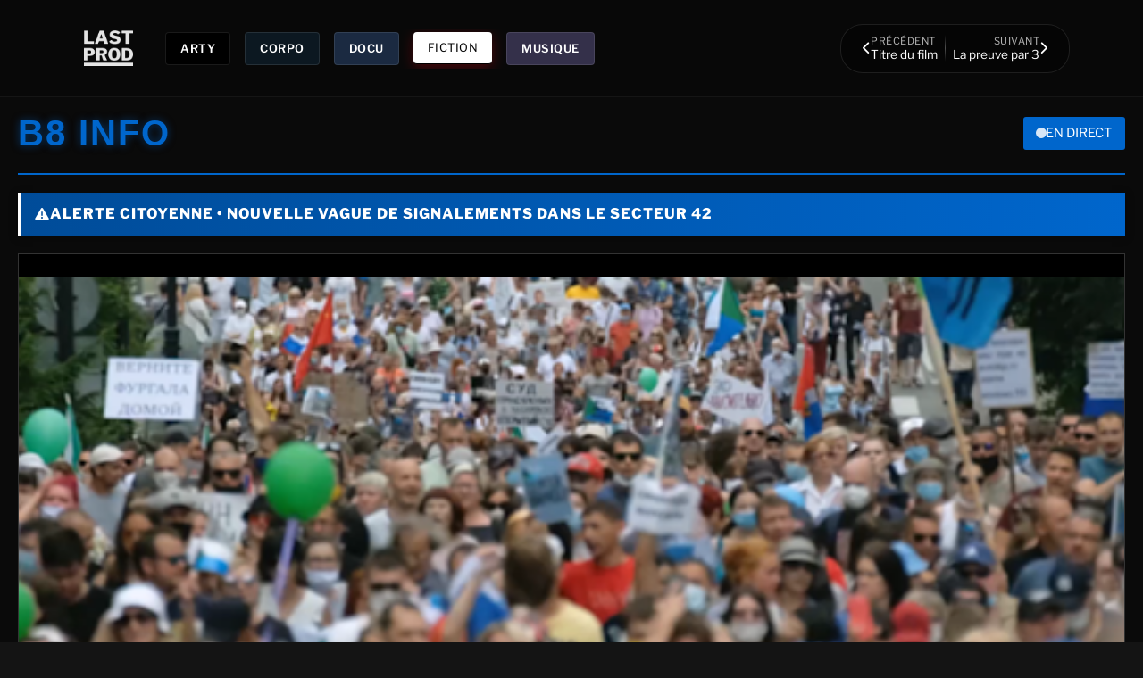

--- FILE ---
content_type: text/html; charset=UTF-8
request_url: http://www.lastprod.com/ensemblecitoyen/
body_size: 25444
content:
<!doctype html>
<html lang='fr' xmlns:og='http://ogp.me/ns#'>
<head>
<title>B8 Info - Ensemble Citoyen</title>
<meta charset='UTF-8'>
<meta name="referrer" content="strict-origin-when-cross-origin"><meta name="viewport" content="width=device-width, initial-scale=1, viewport-fit=cover, interactive-widget=resizes-content"><meta property='og:title' content="B8 Info - Ensemble Citoyen"/>
<meta property='og:description' content="Regardez en direct B8 Info, votre chaîne d'information citoyenne en continu."/>
<meta property='og:image' content="https://lastprod.com/thumbnail/ensemblecitoyen.png"/>
<meta property='og:type' content='website'>
<meta property='og:url' content='https://www.lastprod.com/ensemblecitoyen/' />
<link href='https://cdn.jsdelivr.net/npm/bootstrap@5.3.2/dist/css/bootstrap.min.css' rel='stylesheet'>
<script src='https://cdn.jsdelivr.net/npm/bootstrap@5.3.2/dist/js/bootstrap.bundle.min.js'></script>
<link rel='stylesheet' href='https://cdnjs.cloudflare.com/ajax/libs/font-awesome/6.4.0/css/all.min.css'>
<link rel='stylesheet' href='/works/fonts/libre-franklin.css'>
<link rel='stylesheet' href='/works/netflix-style.css'>

<!-- CSS du menu de navigation -->
<style>
body {
  color: white !important;
  background-color: black !important; 
  font-family: Verdana, sans-serif !important;
}

/* Style pour le menu de navigation */
.topnav {
  overflow: hidden;
  background-color: #333;
}

.topnav a {
  float: left;
  display: block;
  color: #f2f2f2;
  text-align: center;
  padding: 14px 16px;
  text-decoration: none;
  font-size: 17px;
}

.active, .active_black {
  background-color: #a0a0a0;
  color: white;
}

.topnav .icon {
  display: none;
}

.dropdown {
  float: left;
  overflow: hidden;
}

.dropdown .dropbtn {
  font-size: 17px;    
  border: none;
  outline: none;
  color: white;
  padding: 14px 16px;
  background-color: inherit;
  font-family: inherit;
  margin: 0;
}

.dropdown-content {
  display: none;
  position: absolute;
  background-color: #f9f9f9;
  min-width: 160px;
  box-shadow: 0px 8px 16px 0px rgba(0,0,0,0.2);
  z-index: 1;
}

.dropdown-content a {
  float: none;
  color: black;
  padding: 12px 16px;
  text-decoration: none;
  display: block;
  text-align: left;
}

.topnav a:hover, .dropdown:hover .dropbtn {
  background-color: #555;
  color: white;
}

.dropdown-content a:hover {
  background-color: #ddd;
  color: black;
}

.dropdown:hover .dropdown-content {
  display: block;
}

@media screen and (max-width: 600px) {
  .topnav a:not(:first-child), .dropdown .dropbtn {
    display: none;
  }
  .topnav a.icon {
    float: right;
    display: block;
  }
}

@media screen and (max-width: 600px) {
  .topnav.responsive {position: relative;}
  .topnav.responsive .icon {
    position: absolute;
    right: 0;
    top: 0;
  }
  .topnav.responsive a {
    float: none;
    display: block;
    text-align: left;
  }
  .topnav.responsive .dropdown {float: none;}
  .topnav.responsive .dropdown-content {position: relative;}
  .topnav.responsive .dropdown .dropbtn {
    display: block;
    width: 100%;
    text-align: left;
  }
}
</style>

<!-- Styles pour le mega menu -->
<style>
/* Mega menu */
.has-megamenu {
  position: static !important;
}

.has-megamenu:hover .megamenu,
.has-megamenu:focus-within .megamenu {
  display: block;
  opacity: 1;
  visibility: visible;
  transform: translateY(0);
}

.megamenu {
  position: absolute;
  left: 0;
  right: 0;
  width: 100%;
  margin-top: 0;
  z-index: 1000;
  opacity: 0;
  visibility: hidden;
  transform: translateY(10px);
  transition: all 0.3s ease-in-out;
  border-top: 1px solid rgba(255,255,255,0.1);
  padding-bottom: 20px;
  box-shadow: 0 10px 25px rgba(0,0,0,0.3) !important;
}

.megamenu .card {
  transition: all 0.2s ease-in-out;
  border: 1px solid rgba(255,255,255,0.1);
}

.megamenu .card:hover {
  transform: translateY(-5px);
  box-shadow: 0 5px 15px rgba(0,0,0,0.3);
  border-color: rgba(255,255,255,0.3);
}

/* Ajuster la position en mobile */
@media (max-width: 991.98px) {
  .megamenu {
    padding: 1rem;
  }
}
</style>

<!-- Navigation style Netflix avec Bootstrap (vrai transparent) -->
<header class="header-netflix" id="netflix-header">
  <div class="container">
    <div class="d-flex justify-content-between align-items-center py-3">
      <!-- Logo et navigation principale -->
      <div class="d-flex align-items-center">
        <!-- Logo LastProd -->
                <div class="d-flex align-items-center">
          <a href="/" class="me-4 text-decoration-none logo-lastprod-link">
            <img src="/works/logo/LOGO-74x35-transparency.png" alt="LastProd" class="logo-lastprod-header" />
          </a>
        </div>
                
        <!-- Navigation principale -->
                <div class="d-none d-md-flex nav-container">
          <!-- Récupération des options de la barre de navigation -->
                    
          <!-- Bouton Accueil supprimé -->
          
                    <div class="nav-item position-static has-megamenu">
                          <span class="nav-link-netflix me-3 nav-btn-colored" style='cursor: default; color: #FFFFFF; background-color: #000000; padding: 0.5rem 1rem; border-radius: 4px; transition: all 0s ease;' id="nav-arty">
                Arty              </span>
                        
                        <!-- Mega menu par catégorie (uniquement sur les pages internes) -->
            <div class="megamenu dropdown-menu dropdown-menu-dark shadow" aria-labelledby="nav-arty">
              <div class="container p-3">
                <div class="row g-3">
                  <!-- Titre de la catégorie -->
                  <div class="col-12 mb-2">
                    <h5 class="text-white">Arty</h5>
                    <hr class="mt-1 mb-2 border-light">
                  </div>
                  
                  <!-- Grille des œuvres plus compacte -->
                                    <div class="col-4 col-md-3 col-lg-2">
                    <a href="/guerre-ia" class="text-decoration-none">
                      <div class="card bg-dark border-secondary h-100">
                                                <img src="/works_image/guerre-ia01.jpg" class="card-img-top" alt="" style="height: 80px; object-fit: cover;">
                                                <div class="card-body p-2">
                          <h6 class="card-title text-white small mb-1">Guerre IA</h6>
                                                    <p class="card-text x-small text-muted mb-0 lh-1" style="font-size: 10px;">Théâtre interactif</p>
                                                  </div>
                      </div>
                    </a>
                  </div>
                                    <div class="col-4 col-md-3 col-lg-2">
                    <a href="/transplanetary" class="text-decoration-none">
                      <div class="card bg-dark border-secondary h-100">
                                                <img src="/works_image/transplanetery.jpg" class="card-img-top" alt="" style="height: 80px; object-fit: cover;">
                                                <div class="card-body p-2">
                          <h6 class="card-title text-white small mb-1">Transplanetary Vagrancy</h6>
                                                    <p class="card-text x-small text-muted mb-0 lh-1" style="font-size: 10px;">Art vidéo</p>
                                                  </div>
                      </div>
                    </a>
                  </div>
                                    <div class="col-4 col-md-3 col-lg-2">
                    <a href="/differences" class="text-decoration-none">
                      <div class="card bg-dark border-secondary h-100">
                                                <img src="/works_image/differences.jpg" class="card-img-top" alt="" style="height: 80px; object-fit: cover;">
                                                <div class="card-body p-2">
                          <h6 class="card-title text-white small mb-1">Différence(s)</h6>
                                                    <p class="card-text x-small text-muted mb-0 lh-1" style="font-size: 10px;">Reportage</p>
                                                  </div>
                      </div>
                    </a>
                  </div>
                                    <div class="col-4 col-md-3 col-lg-2">
                    <a href="/withoutanynoise" class="text-decoration-none">
                      <div class="card bg-dark border-secondary h-100">
                                                <img src="/withoutanynoise/LiveMay2020.jpg" class="card-img-top" alt="" style="height: 80px; object-fit: cover;">
                                                <div class="card-body p-2">
                          <h6 class="card-title text-white small mb-1">Without Any Noise</h6>
                                                    <p class="card-text x-small text-muted mb-0 lh-1" style="font-size: 10px;">Live électronique</p>
                                                  </div>
                      </div>
                    </a>
                  </div>
                                    <div class="col-4 col-md-3 col-lg-2">
                    <a href="/77projets" class="text-decoration-none">
                      <div class="card bg-dark border-secondary h-100">
                                                <img src="/works_image/77projets.jpg" class="card-img-top" alt="" style="height: 80px; object-fit: cover;">
                                                <div class="card-body p-2">
                          <h6 class="card-title text-white small mb-1">77 projets artistiques</h6>
                                                    <p class="card-text x-small text-muted mb-0 lh-1" style="font-size: 10px;">Regroupement</p>
                                                  </div>
                      </div>
                    </a>
                  </div>
                                    <div class="col-4 col-md-3 col-lg-2">
                    <a href="/generateur-de-couv-mainstream" class="text-decoration-none">
                      <div class="card bg-dark border-secondary h-100">
                                                <img src="/works_image/generateurs.png" class="card-img-top" alt="" style="height: 80px; object-fit: cover;">
                                                <div class="card-body p-2">
                          <h6 class="card-title text-white small mb-1">Générateurs</h6>
                                                    <p class="card-text x-small text-muted mb-0 lh-1" style="font-size: 10px;">Net Art</p>
                                                  </div>
                      </div>
                    </a>
                  </div>
                                    <div class="col-4 col-md-3 col-lg-2">
                    <a href="/autographe-macron" class="text-decoration-none">
                      <div class="card bg-dark border-secondary h-100">
                                                <img src="/works_image/generateur_autographe.png" class="card-img-top" alt="" style="height: 80px; object-fit: cover;">
                                                <div class="card-body p-2">
                          <h6 class="card-title text-white small mb-1">Autographes</h6>
                                                    <p class="card-text x-small text-muted mb-0 lh-1" style="font-size: 10px;">Net Art</p>
                                                  </div>
                      </div>
                    </a>
                  </div>
                                    <div class="col-4 col-md-3 col-lg-2">
                    <a href="/rainbow" class="text-decoration-none">
                      <div class="card bg-dark border-secondary h-100">
                                                <img src="/works_image/rainbow.jpg" class="card-img-top" alt="" style="height: 80px; object-fit: cover;">
                                                <div class="card-body p-2">
                          <h6 class="card-title text-white small mb-1">Rainbow me, Rainbow you</h6>
                                                    <p class="card-text x-small text-muted mb-0 lh-1" style="font-size: 10px;">Sculpture éphémère</p>
                                                  </div>
                      </div>
                    </a>
                  </div>
                                    <div class="col-4 col-md-3 col-lg-2">
                    <a href="/intransmedialove" class="text-decoration-none">
                      <div class="card bg-dark border-secondary h-100">
                                                <img src="/works_image/intransmedialove.png" class="card-img-top" alt="" style="height: 80px; object-fit: cover;">
                                                <div class="card-body p-2">
                          <h6 class="card-title text-white small mb-1">In Transmedia Love</h6>
                                                    <p class="card-text x-small text-muted mb-0 lh-1" style="font-size: 10px;">Intermédia</p>
                                                  </div>
                      </div>
                    </a>
                  </div>
                                    <div class="col-4 col-md-3 col-lg-2">
                    <a href="/lovekill" class="text-decoration-none">
                      <div class="card bg-dark border-secondary h-100">
                                                <img src="/works_image/lovekill.jpg" class="card-img-top" alt="" style="height: 80px; object-fit: cover;">
                                                <div class="card-body p-2">
                          <h6 class="card-title text-white small mb-1">Love_me Kill_me</h6>
                                                    <p class="card-text x-small text-muted mb-0 lh-1" style="font-size: 10px;">Vidéo interactive</p>
                                                  </div>
                      </div>
                    </a>
                  </div>
                                    <div class="col-4 col-md-3 col-lg-2">
                    <a href="/pocinlive" class="text-decoration-none">
                      <div class="card bg-dark border-secondary h-100">
                                                <img src="/works_image/poc.jpg" class="card-img-top" alt="" style="height: 80px; object-fit: cover;">
                                                <div class="card-body p-2">
                          <h6 class="card-title text-white small mb-1">PocInLive</h6>
                                                    <p class="card-text x-small text-muted mb-0 lh-1" style="font-size: 10px;">Installation</p>
                                                  </div>
                      </div>
                    </a>
                  </div>
                                  </div>
              </div>
            </div>
                      </div>
                    <div class="nav-item position-static has-megamenu">
                          <span class="nav-link-netflix me-3 nav-btn-colored" style='cursor: default; color: #FFFFFF; background-color: #0C1821; padding: 0.5rem 1rem; border-radius: 4px; transition: all 0s ease;' id="nav-corpo">
                Corpo              </span>
                        
                        <!-- Mega menu par catégorie (uniquement sur les pages internes) -->
            <div class="megamenu dropdown-menu dropdown-menu-dark shadow" aria-labelledby="nav-corpo">
              <div class="container p-3">
                <div class="row g-3">
                  <!-- Titre de la catégorie -->
                  <div class="col-12 mb-2">
                    <h5 class="text-white">Corpo</h5>
                    <hr class="mt-1 mb-2 border-light">
                  </div>
                  
                  <!-- Grille des œuvres plus compacte -->
                                    <div class="col-4 col-md-3 col-lg-2">
                    <a href="/21juin" class="text-decoration-none">
                      <div class="card bg-dark border-secondary h-100">
                                                <img src="/works_image/21juin.jpg" class="card-img-top" alt="" style="height: 80px; object-fit: cover;">
                                                <div class="card-body p-2">
                          <h6 class="card-title text-white small mb-1">Gari, Blu et Mourad</h6>
                                                    <p class="card-text x-small text-muted mb-0 lh-1" style="font-size: 10px;">Live + Plateau TV</p>
                                                  </div>
                      </div>
                    </a>
                  </div>
                                    <div class="col-4 col-md-3 col-lg-2">
                    <a href="/magthat" class="text-decoration-none">
                      <div class="card bg-dark border-secondary h-100">
                                                <img src="/works_image/magthat.jpg" class="card-img-top" alt="" style="height: 80px; object-fit: cover;">
                                                <div class="card-body p-2">
                          <h6 class="card-title text-white small mb-1">MagThat</h6>
                                                    <p class="card-text x-small text-muted mb-0 lh-1" style="font-size: 10px;">Pilote 9/16 (Watch/IGTV)</p>
                                                  </div>
                      </div>
                    </a>
                  </div>
                                    <div class="col-4 col-md-3 col-lg-2">
                    <a href="/payan" class="text-decoration-none">
                      <div class="card bg-dark border-secondary h-100">
                                                <img src="/works_image/payan.jpg" class="card-img-top" alt="" style="height: 80px; object-fit: cover;">
                                                <div class="card-body p-2">
                          <h6 class="card-title text-white small mb-1">Payan candidat</h6>
                                                    <p class="card-text x-small text-muted mb-0 lh-1" style="font-size: 10px;">Clip de campagne</p>
                                                  </div>
                      </div>
                    </a>
                  </div>
                                    <div class="col-4 col-md-3 col-lg-2">
                    <a href="/chasseurs" class="text-decoration-none">
                      <div class="card bg-dark border-secondary h-100">
                                                <img src="/works_image/chasseurs.png" class="card-img-top" alt="" style="height: 80px; object-fit: cover;">
                                                <div class="card-body p-2">
                          <h6 class="card-title text-white small mb-1">Chasseurs d&#039;emploi</h6>
                                                    <p class="card-text x-small text-muted mb-0 lh-1" style="font-size: 10px;">Programme TV</p>
                                                  </div>
                      </div>
                    </a>
                  </div>
                                    <div class="col-4 col-md-3 col-lg-2">
                    <a href="/fse" class="text-decoration-none">
                      <div class="card bg-dark border-secondary h-100">
                                                <img src="/works_image/fse.jpg" class="card-img-top" alt="" style="height: 80px; object-fit: cover;">
                                                <div class="card-body p-2">
                          <h6 class="card-title text-white small mb-1">FSE</h6>
                                                    <p class="card-text x-small text-muted mb-0 lh-1" style="font-size: 10px;">Websérie corpo</p>
                                                  </div>
                      </div>
                    </a>
                  </div>
                                    <div class="col-4 col-md-3 col-lg-2">
                    <a href="/lafabrique" class="text-decoration-none">
                      <div class="card bg-dark border-secondary h-100">
                                                <img src="/works_image/lafabrique.jpg" class="card-img-top" alt="" style="height: 80px; object-fit: cover;">
                                                <div class="card-body p-2">
                          <h6 class="card-title text-white small mb-1">La Fabrique Musicale</h6>
                                                    <p class="card-text x-small text-muted mb-0 lh-1" style="font-size: 10px;">Ateliers</p>
                                                  </div>
                      </div>
                    </a>
                  </div>
                                    <div class="col-4 col-md-3 col-lg-2">
                    <a href="/croix-rouge" class="text-decoration-none">
                      <div class="card bg-dark border-secondary h-100">
                                                <img src="/works_image/croix-rouge.jpg" class="card-img-top" alt="" style="height: 80px; object-fit: cover;">
                                                <div class="card-body p-2">
                          <h6 class="card-title text-white small mb-1">Avec la Croix-Rouge Française</h6>
                                                    <p class="card-text x-small text-muted mb-0 lh-1" style="font-size: 10px;">Reportage photo</p>
                                                  </div>
                      </div>
                    </a>
                  </div>
                                    <div class="col-4 col-md-3 col-lg-2">
                    <a href="/tunnel" class="text-decoration-none">
                      <div class="card bg-dark border-secondary h-100">
                                                <img src="/works_image/tunnel.jpg" class="card-img-top" alt="" style="height: 80px; object-fit: cover;">
                                                <div class="card-body p-2">
                          <h6 class="card-title text-white small mb-1">SMTPC</h6>
                                                    <p class="card-text x-small text-muted mb-0 lh-1" style="font-size: 10px;">Pub</p>
                                                  </div>
                      </div>
                    </a>
                  </div>
                                    <div class="col-4 col-md-3 col-lg-2">
                    <a href="/outiebebe" class="text-decoration-none">
                      <div class="card bg-dark border-secondary h-100">
                                                <img src="/works_image/outiebebe.jpg" class="card-img-top" alt="" style="height: 80px; object-fit: cover;">
                                                <div class="card-body p-2">
                          <h6 class="card-title text-white small mb-1">Où tié bébé ?</h6>
                                                    <p class="card-text x-small text-muted mb-0 lh-1" style="font-size: 10px;">Websérie corpo</p>
                                                  </div>
                      </div>
                    </a>
                  </div>
                                    <div class="col-4 col-md-3 col-lg-2">
                    <a href="/apero" class="text-decoration-none">
                      <div class="card bg-dark border-secondary h-100">
                                                <img src="/works_image/apero.jpg" class="card-img-top" alt="" style="height: 80px; object-fit: cover;">
                                                <div class="card-body p-2">
                          <h6 class="card-title text-white small mb-1">Apéro World Record</h6>
                                                    <p class="card-text x-small text-muted mb-0 lh-1" style="font-size: 10px;">Évènementiel</p>
                                                  </div>
                      </div>
                    </a>
                  </div>
                                  </div>
              </div>
            </div>
                      </div>
                    <div class="nav-item position-static has-megamenu">
                          <span class="nav-link-netflix me-3 nav-btn-colored" style='cursor: default; color: #FFFFFF; background-color: #1B2A41; padding: 0.5rem 1rem; border-radius: 4px; transition: all 0s ease;' id="nav-docu">
                Docu              </span>
                        
                        <!-- Mega menu par catégorie (uniquement sur les pages internes) -->
            <div class="megamenu dropdown-menu dropdown-menu-dark shadow" aria-labelledby="nav-docu">
              <div class="container p-3">
                <div class="row g-3">
                  <!-- Titre de la catégorie -->
                  <div class="col-12 mb-2">
                    <h5 class="text-white">Docu</h5>
                    <hr class="mt-1 mb-2 border-light">
                  </div>
                  
                  <!-- Grille des œuvres plus compacte -->
                                    <div class="col-4 col-md-3 col-lg-2">
                    <a href="/fachosphere" class="text-decoration-none">
                      <div class="card bg-dark border-secondary h-100">
                                                <img src="/works_image/fachosphere.jpg" class="card-img-top" alt="" style="height: 80px; object-fit: cover;">
                                                <div class="card-body p-2">
                          <h6 class="card-title text-white small mb-1">Fachosphère</h6>
                                                    <p class="card-text x-small text-muted mb-0 lh-1" style="font-size: 10px;">Veille</p>
                                                  </div>
                      </div>
                    </a>
                  </div>
                                    <div class="col-4 col-md-3 col-lg-2">
                    <a href="/canebiere" class="text-decoration-none">
                      <div class="card bg-dark border-secondary h-100">
                                                <img src="/works_image/canebiere.jpg" class="card-img-top" alt="" style="height: 80px; object-fit: cover;">
                                                <div class="card-body p-2">
                          <h6 class="card-title text-white small mb-1">7 heures du matin</h6>
                                                    <p class="card-text x-small text-muted mb-0 lh-1" style="font-size: 10px;">Photos</p>
                                                  </div>
                      </div>
                    </a>
                  </div>
                                    <div class="col-4 col-md-3 col-lg-2">
                    <a href="/quitterfacebook" class="text-decoration-none">
                      <div class="card bg-dark border-secondary h-100">
                                                <img src="/works_image/quitterfacebook.jpg" class="card-img-top" alt="" style="height: 80px; object-fit: cover;">
                                                <div class="card-body p-2">
                          <h6 class="card-title text-white small mb-1">Quitter Facebook ?</h6>
                                                    <p class="card-text x-small text-muted mb-0 lh-1" style="font-size: 10px;">WebDoc</p>
                                                  </div>
                      </div>
                    </a>
                  </div>
                                    <div class="col-4 col-md-3 col-lg-2">
                    <a href="/cvstreet" class="text-decoration-none">
                      <div class="card bg-dark border-secondary h-100">
                                                <img src="/works_image/cvstreet.jpg" class="card-img-top" alt="" style="height: 80px; object-fit: cover;">
                                                <div class="card-body p-2">
                          <h6 class="card-title text-white small mb-1">CVStreet</h6>
                                                    <p class="card-text x-small text-muted mb-0 lh-1" style="font-size: 10px;">Dispositif médiatique et social</p>
                                                  </div>
                      </div>
                    </a>
                  </div>
                                    <div class="col-4 col-md-3 col-lg-2">
                    <a href="/marinepasse" class="text-decoration-none">
                      <div class="card bg-dark border-secondary h-100">
                                                <img src="/works_image/marinepasse.jpg" class="card-img-top" alt="" style="height: 80px; object-fit: cover;">
                                                <div class="card-body p-2">
                          <h6 class="card-title text-white small mb-1">Marine Le Pen est passée</h6>
                                                    <p class="card-text x-small text-muted mb-0 lh-1" style="font-size: 10px;">Gonzo</p>
                                                  </div>
                      </div>
                    </a>
                  </div>
                                    <div class="col-4 col-md-3 col-lg-2">
                    <a href="/onlacherien" class="text-decoration-none">
                      <div class="card bg-dark border-secondary h-100">
                                                <img src="/works_image/onlacherien.jpg" class="card-img-top" alt="" style="height: 80px; object-fit: cover;">
                                                <div class="card-body p-2">
                          <h6 class="card-title text-white small mb-1">On lâche rien et pas Mélenchon</h6>
                                                    <p class="card-text x-small text-muted mb-0 lh-1" style="font-size: 10px;">Gonzo</p>
                                                  </div>
                      </div>
                    </a>
                  </div>
                                    <div class="col-4 col-md-3 col-lg-2">
                    <a href="/mariejetaime.com/" class="text-decoration-none">
                      <div class="card bg-dark border-secondary h-100">
                                                <img src="/works_image/mariejetaime.png" class="card-img-top" alt="" style="height: 80px; object-fit: cover;">
                                                <div class="card-body p-2">
                          <h6 class="card-title text-white small mb-1">Mariejetaime.com</h6>
                                                    <p class="card-text x-small text-muted mb-0 lh-1" style="font-size: 10px;">Docu-fiction</p>
                                                  </div>
                      </div>
                    </a>
                  </div>
                                    <div class="col-4 col-md-3 col-lg-2">
                    <a href="/tousegaux" class="text-decoration-none">
                      <div class="card bg-dark border-secondary h-100">
                                                <img src="/works_image/tousegaux.jpg" class="card-img-top" alt="" style="height: 80px; object-fit: cover;">
                                                <div class="card-body p-2">
                          <h6 class="card-title text-white small mb-1">Tous égaux</h6>
                                                    <p class="card-text x-small text-muted mb-0 lh-1" style="font-size: 10px;">Gonzo</p>
                                                  </div>
                      </div>
                    </a>
                  </div>
                                    <div class="col-4 col-md-3 col-lg-2">
                    <a href="/rm" class="text-decoration-none">
                      <div class="card bg-dark border-secondary h-100">
                                                <img src="/works_image/rm.png" class="card-img-top" alt="" style="height: 80px; object-fit: cover;">
                                                <div class="card-body p-2">
                          <h6 class="card-title text-white small mb-1">La Web TV reseaumarseillais.com</h6>
                                                    <p class="card-text x-small text-muted mb-0 lh-1" style="font-size: 10px;">Reportages</p>
                                                  </div>
                      </div>
                    </a>
                  </div>
                                    <div class="col-4 col-md-3 col-lg-2">
                    <a href="/ados" class="text-decoration-none">
                      <div class="card bg-dark border-secondary h-100">
                                                <img src="/works_image/ados.jpg" class="card-img-top" alt="" style="height: 80px; object-fit: cover;">
                                                <div class="card-body p-2">
                          <h6 class="card-title text-white small mb-1">Ados bien dans ses baskets</h6>
                                                    <p class="card-text x-small text-muted mb-0 lh-1" style="font-size: 10px;">Documentaire</p>
                                                  </div>
                      </div>
                    </a>
                  </div>
                                    <div class="col-4 col-md-3 col-lg-2">
                    <a href="/festivalpoc" class="text-decoration-none">
                      <div class="card bg-dark border-secondary h-100">
                                                <img src="/works_image/festivalpoc.jpg" class="card-img-top" alt="" style="height: 80px; object-fit: cover;">
                                                <div class="card-body p-2">
                          <h6 class="card-title text-white small mb-1">Festival Poc</h6>
                                                    <p class="card-text x-small text-muted mb-0 lh-1" style="font-size: 10px;">Gonzo</p>
                                                  </div>
                      </div>
                    </a>
                  </div>
                                  </div>
              </div>
            </div>
                      </div>
                    <div class="nav-item position-static has-megamenu">
                          <span class="nav-link-netflix me-3 nav-btn-colored active" style='cursor: default; background-color: #FFFFFF; color: #000000; padding: 0.5rem 1rem; border-radius: 4px; transition: all 0s ease; border: none; border-bottom: 1px solid #000000;' id="nav-fiction">
                Fiction              </span>
                        
                        <!-- Mega menu par catégorie (uniquement sur les pages internes) -->
            <div class="megamenu dropdown-menu dropdown-menu-dark shadow" aria-labelledby="nav-fiction">
              <div class="container p-3">
                <div class="row g-3">
                  <!-- Titre de la catégorie -->
                  <div class="col-12 mb-2">
                    <h5 class="text-white">Fiction</h5>
                    <hr class="mt-1 mb-2 border-light">
                  </div>
                  
                  <!-- Grille des œuvres plus compacte -->
                                    <div class="col-4 col-md-3 col-lg-2">
                    <a href="/titre" class="text-decoration-none">
                      <div class="card bg-dark border-secondary h-100">
                                                <img src="/works_image/titre.jpg" class="card-img-top" alt="" style="height: 80px; object-fit: cover;">
                                                <div class="card-body p-2">
                          <h6 class="card-title text-white small mb-1">Titre du film</h6>
                                                    <p class="card-text x-small text-muted mb-0 lh-1" style="font-size: 10px;">Description</p>
                                                  </div>
                      </div>
                    </a>
                  </div>
                                    <div class="col-4 col-md-3 col-lg-2">
                    <a href="/ensemblecitoyen" class="text-decoration-none">
                      <div class="card bg-dark border-secondary h-100">
                                                <img src="/works_image/ensemblecitoyen.png" class="card-img-top" alt="" style="height: 80px; object-fit: cover;">
                                                <div class="card-body p-2">
                          <h6 class="card-title text-white small mb-1">Ensemble Citoyen</h6>
                                                    <p class="card-text x-small text-muted mb-0 lh-1" style="font-size: 10px;">Court métrage</p>
                                                  </div>
                      </div>
                    </a>
                  </div>
                                    <div class="col-4 col-md-3 col-lg-2">
                    <a href="/p3" class="text-decoration-none">
                      <div class="card bg-dark border-secondary h-100">
                                                <img src="/works_image/p3.png" class="card-img-top" alt="" style="height: 80px; object-fit: cover;">
                                                <div class="card-body p-2">
                          <h6 class="card-title text-white small mb-1">La preuve par 3</h6>
                                                    <p class="card-text x-small text-muted mb-0 lh-1" style="font-size: 10px;">Court métrage</p>
                                                  </div>
                      </div>
                    </a>
                  </div>
                                    <div class="col-4 col-md-3 col-lg-2">
                    <a href="/phren" class="text-decoration-none">
                      <div class="card bg-dark border-secondary h-100">
                                                <img src="/works_image/phren.jpg" class="card-img-top" alt="" style="height: 80px; object-fit: cover;">
                                                <div class="card-body p-2">
                          <h6 class="card-title text-white small mb-1">Phren</h6>
                                                    <p class="card-text x-small text-muted mb-0 lh-1" style="font-size: 10px;">Court métrage</p>
                                                  </div>
                      </div>
                    </a>
                  </div>
                                    <div class="col-4 col-md-3 col-lg-2">
                    <a href="/anywhere" class="text-decoration-none">
                      <div class="card bg-dark border-secondary h-100">
                                                <img src="/works_image/anywhere.jpg" class="card-img-top" alt="" style="height: 80px; object-fit: cover;">
                                                <div class="card-body p-2">
                          <h6 class="card-title text-white small mb-1">Anywhere out of the world</h6>
                                                    <p class="card-text x-small text-muted mb-0 lh-1" style="font-size: 10px;">Court métrage</p>
                                                  </div>
                      </div>
                    </a>
                  </div>
                                    <div class="col-4 col-md-3 col-lg-2">
                    <a href="/radiodepressifs" class="text-decoration-none">
                      <div class="card bg-dark border-secondary h-100">
                                                <img src="/works_image/radiodepressifs.png" class="card-img-top" alt="" style="height: 80px; object-fit: cover;">
                                                <div class="card-body p-2">
                          <h6 class="card-title text-white small mb-1">Radio dépressifs</h6>
                                                    <p class="card-text x-small text-muted mb-0 lh-1" style="font-size: 10px;">Impro</p>
                                                  </div>
                      </div>
                    </a>
                  </div>
                                    <div class="col-4 col-md-3 col-lg-2">
                    <a href="/pourtoi" class="text-decoration-none">
                      <div class="card bg-dark border-secondary h-100">
                                                <img src="/works_image/pourtoi.jpg" class="card-img-top" alt="" style="height: 80px; object-fit: cover;">
                                                <div class="card-body p-2">
                          <h6 class="card-title text-white small mb-1">Pour toi</h6>
                                                    <p class="card-text x-small text-muted mb-0 lh-1" style="font-size: 10px;">Faux court métrage</p>
                                                  </div>
                      </div>
                    </a>
                  </div>
                                    <div class="col-4 col-md-3 col-lg-2">
                    <a href="/dede" class="text-decoration-none">
                      <div class="card bg-dark border-secondary h-100">
                                                <img src="/works_image/dede.jpg" class="card-img-top" alt="" style="height: 80px; object-fit: cover;">
                                                <div class="card-body p-2">
                          <h6 class="card-title text-white small mb-1">Dédé le Fachomako</h6>
                                                    <p class="card-text x-small text-muted mb-0 lh-1" style="font-size: 10px;">Mini-série</p>
                                                  </div>
                      </div>
                    </a>
                  </div>
                                    <div class="col-4 col-md-3 col-lg-2">
                    <a href="/marseilletv2013" class="text-decoration-none">
                      <div class="card bg-dark border-secondary h-100">
                                                <img src="/works_image/marseilletv2013.png" class="card-img-top" alt="" style="height: 80px; object-fit: cover;">
                                                <div class="card-body p-2">
                          <h6 class="card-title text-white small mb-1">TV2013</h6>
                                                    <p class="card-text x-small text-muted mb-0 lh-1" style="font-size: 10px;">Websérie</p>
                                                  </div>
                      </div>
                    </a>
                  </div>
                                    <div class="col-4 col-md-3 col-lg-2">
                    <a href="/24heures" class="text-decoration-none">
                      <div class="card bg-dark border-secondary h-100">
                                                <img src="/works_image/24heures.jpg" class="card-img-top" alt="" style="height: 80px; object-fit: cover;">
                                                <div class="card-body p-2">
                          <h6 class="card-title text-white small mb-1">24 heures à Marseille</h6>
                                                    <p class="card-text x-small text-muted mb-0 lh-1" style="font-size: 10px;">Websérie</p>
                                                  </div>
                      </div>
                    </a>
                  </div>
                                  </div>
              </div>
            </div>
                      </div>
                    <div class="nav-item position-static has-megamenu">
                          <span class="nav-link-netflix me-3 nav-btn-colored" style='cursor: default; color: #FFFFFF; background-color: #34304A; padding: 0.5rem 1rem; border-radius: 4px; transition: all 0s ease;' id="nav-musique">
                Musique              </span>
                        
                        <!-- Mega menu par catégorie (uniquement sur les pages internes) -->
            <div class="megamenu dropdown-menu dropdown-menu-dark shadow" aria-labelledby="nav-musique">
              <div class="container p-3">
                <div class="row g-3">
                  <!-- Titre de la catégorie -->
                  <div class="col-12 mb-2">
                    <h5 class="text-white">Musique</h5>
                    <hr class="mt-1 mb-2 border-light">
                  </div>
                  
                  <!-- Grille des œuvres plus compacte -->
                                    <div class="col-4 col-md-3 col-lg-2">
                    <a href="/sion" class="text-decoration-none">
                      <div class="card bg-dark border-secondary h-100">
                                                <img src="/works_image/sion.jpg" class="card-img-top" alt="" style="height: 80px; object-fit: cover;">
                                                <div class="card-body p-2">
                          <h6 class="card-title text-white small mb-1">The mouth that has no face</h6>
                                                    <p class="card-text x-small text-muted mb-0 lh-1" style="font-size: 10px;">Clip</p>
                                                  </div>
                      </div>
                    </a>
                  </div>
                                    <div class="col-4 col-md-3 col-lg-2">
                    <a href="/mademoisellek" class="text-decoration-none">
                      <div class="card bg-dark border-secondary h-100">
                                                <img src="/works_image/mademoisellek.jpg" class="card-img-top" alt="" style="height: 80px; object-fit: cover;">
                                                <div class="card-body p-2">
                          <h6 class="card-title text-white small mb-1">Mademoiselle K</h6>
                                                    <p class="card-text x-small text-muted mb-0 lh-1" style="font-size: 10px;">Captation &amp; Interview</p>
                                                  </div>
                      </div>
                    </a>
                  </div>
                                    <div class="col-4 col-md-3 col-lg-2">
                    <a href="/lesphotos" class="text-decoration-none">
                      <div class="card bg-dark border-secondary h-100">
                                                <img src="/works_image/lesphotos.jpg" class="card-img-top" alt="" style="height: 80px; object-fit: cover;">
                                                <div class="card-body p-2">
                          <h6 class="card-title text-white small mb-1">Les photos désolées</h6>
                                                    <p class="card-text x-small text-muted mb-0 lh-1" style="font-size: 10px;">Chanson</p>
                                                  </div>
                      </div>
                    </a>
                  </div>
                                    <div class="col-4 col-md-3 col-lg-2">
                    <a href="/nola" class="text-decoration-none">
                      <div class="card bg-dark border-secondary h-100">
                                                <img src="/works_image/nola.jpg" class="card-img-top" alt="" style="height: 80px; object-fit: cover;">
                                                <div class="card-body p-2">
                          <h6 class="card-title text-white small mb-1">NOLA</h6>
                                                    <p class="card-text x-small text-muted mb-0 lh-1" style="font-size: 10px;">Captation</p>
                                                  </div>
                      </div>
                    </a>
                  </div>
                                    <div class="col-4 col-md-3 col-lg-2">
                    <a href="/ladisco" class="text-decoration-none">
                      <div class="card bg-dark border-secondary h-100">
                                                <img src="/works_image/ladisco.jpg" class="card-img-top" alt="" style="height: 80px; object-fit: cover;">
                                                <div class="card-body p-2">
                          <h6 class="card-title text-white small mb-1">La Disco</h6>
                                                    <p class="card-text x-small text-muted mb-0 lh-1" style="font-size: 10px;">Clip</p>
                                                  </div>
                      </div>
                    </a>
                  </div>
                                    <div class="col-4 col-md-3 col-lg-2">
                    <a href="/canapecuir" class="text-decoration-none">
                      <div class="card bg-dark border-secondary h-100">
                                                <img src="/works_image/canapecuir.jpg" class="card-img-top" alt="" style="height: 80px; object-fit: cover;">
                                                <div class="card-body p-2">
                          <h6 class="card-title text-white small mb-1">Canapé cuir</h6>
                                                    <p class="card-text x-small text-muted mb-0 lh-1" style="font-size: 10px;">Musique de salon</p>
                                                  </div>
                      </div>
                    </a>
                  </div>
                                    <div class="col-4 col-md-3 col-lg-2">
                    <a href="/satriani" class="text-decoration-none">
                      <div class="card bg-dark border-secondary h-100">
                                                <img src="/works_image/satriani.jpg" class="card-img-top" alt="" style="height: 80px; object-fit: cover;">
                                                <div class="card-body p-2">
                          <h6 class="card-title text-white small mb-1">Joe Satriani</h6>
                                                    <p class="card-text x-small text-muted mb-0 lh-1" style="font-size: 10px;">Captation</p>
                                                  </div>
                      </div>
                    </a>
                  </div>
                                    <div class="col-4 col-md-3 col-lg-2">
                    <a href="/afs-ayil-music" class="text-decoration-none">
                      <div class="card bg-dark border-secondary h-100">
                                                <img src="/works_image/afs.jpg" class="card-img-top" alt="" style="height: 80px; object-fit: cover;">
                                                <div class="card-body p-2">
                          <h6 class="card-title text-white small mb-1">AFS</h6>
                                                    <p class="card-text x-small text-muted mb-0 lh-1" style="font-size: 10px;">Bande originale</p>
                                                  </div>
                      </div>
                    </a>
                  </div>
                                    <div class="col-4 col-md-3 col-lg-2">
                    <a href="/skatepark" class="text-decoration-none">
                      <div class="card bg-dark border-secondary h-100">
                                                <img src="/works_image/skatepark.jpg" class="card-img-top" alt="" style="height: 80px; object-fit: cover;">
                                                <div class="card-body p-2">
                          <h6 class="card-title text-white small mb-1">Concert Skatepark</h6>
                                                    <p class="card-text x-small text-muted mb-0 lh-1" style="font-size: 10px;">Évènementiel</p>
                                                  </div>
                      </div>
                    </a>
                  </div>
                                  </div>
              </div>
            </div>
                      </div>
                  </div>
              </div>
      
      
      <!-- Navigation desktop à droite -->
            <div class="d-none d-md-flex align-items-center work-navigation-desktop">
                <div class="desktop-nav-container">
                    <a href="/titre" class="desktop-nav-btn desktop-nav-prev" title="Titre du film">
            <i class="fas fa-chevron-left"></i>
            <span class="desktop-nav-text">
              <small>Précédent</small>
              <span class="desktop-nav-title">Titre du film</span>
            </span>
          </a>
                    
          <div class="desktop-nav-divider"></div>
          
                    <a href="/p3" class="desktop-nav-btn desktop-nav-next" title="La preuve par 3">
            <span class="desktop-nav-text">
              <small>Suivant</small>
              <span class="desktop-nav-title">La preuve par 3</span>
            </span>
            <i class="fas fa-chevron-right"></i>
          </a>
                  </div>
              </div>
      
      <!-- Menu mobile toggle pour le menu vertical -->
            <div class="d-md-none nav-badge" onclick="openVerticalWorksModal()" style=" color: #fff;">
        <i class="nav-badge-icon fas fa-th"></i>
      </div>
          </div>
  </div>
</header>
  
<!-- Menu mobile supprimé car masqué avec $hide_mobile_menu = true -->

<!-- Navigation mobile en dessous du header -->
<div class="d-md-none mobile-work-nav-enhanced">
  <div class="nav-enhanced-container">
    
        <a href="/titre" class="nav-work-item nav-prev">
      <div class="nav-icon">
        <i class="fas fa-chevron-left"></i>
      </div>
      <div class="nav-content">
        <div class="nav-label">Précédent</div>
        <div class="nav-title">Titre du film</div>
      </div>
    </a>
        
        <a href="/p3" class="nav-work-item nav-next">
      <div class="nav-content text-end">
        <div class="nav-label">Suivant</div>
        <div class="nav-title">La preuve par 3</div>
      </div>
      <div class="nav-icon">
        <i class="fas fa-chevron-right"></i>
      </div>
    </a>
        
  </div>
</div>
</header>

<!-- Espace pour compenser le header fixe -->
<div class="pb-5 mb-3"></div>

<!-- Styles pour le logo et le menu mobile -->
<style>
  /* Styles du logo personnalisé */
  .custom-logo {
    display: flex;
    flex-direction: column;
    align-items: center;
    line-height: 0.9;
  }
  
  .logo-text-top {
    font-family: 'Libre Franklin', sans-serif;
    font-weight: 800;
    font-size: 17.56px;
    letter-spacing: 1px;
    color: #ffffff;
    text-align: center;
    margin-bottom: 1px;
  }
  
  .logo-text-bottom {
    font-family: 'Libre Franklin', sans-serif;
    font-weight: 800;
    font-size: 16.48px;
    letter-spacing: 1px;
    color: #ffffff;
    text-align: center;
    margin-bottom: 2px;
  }
  
  .logo-underline {
    height: 3px;
    width: 51px;
    background-color: #ffffff;
    margin: 0 auto 0 -1px;
  }
  
  /* Logo LastProd dans le header */
  .logo-lastprod-link {
    display: inline-block;
    transition: all 0.3s ease;
    padding: 8px 12px;
    border-radius: 6px;
    position: relative;
    overflow: hidden;
  }
  
  .logo-lastprod-link:hover {
    transform: translateY(-2px) scale(1.05);
    background: rgba(255, 255, 255, 0.1);
    box-shadow: 0 5px 15px rgba(255,255,255,0.2);
    animation: logoGlow 0.6s ease-in-out;
  }
  
  .logo-lastprod-header {
    max-width: 55px;
    height: auto;
    opacity: 0.9;
    transition: all 0.3s ease;
    filter: brightness(1);
  }
  
  .logo-lastprod-link:hover .logo-lastprod-header {
    opacity: 1;
    filter: brightness(1.2);
    animation: logoFlash 0.8s ease-in-out;
  }
  
  /* Effet de lueur pour le logo */
  @keyframes logoGlow {
    0% { box-shadow: 0 5px 15px rgba(255,255,255,0.2); }
    50% { box-shadow: 0 8px 25px rgba(255,255,255,0.4); }
    100% { box-shadow: 0 5px 15px rgba(255,255,255,0.2); }
  }
  
  /* Effet de clignotement du logo */
  @keyframes logoFlash {
    0%, 100% { filter: brightness(1.2); }
    25% { filter: brightness(1); }
    50% { filter: brightness(1.3); }
    75% { filter: brightness(1.1); }
  }
  
  /* Bouton IA artistique */
  .ai-button {
    background: none;
    border: none;
    padding: 0;
    display: inline-block;
    transition: all 0.3s ease;
    cursor: pointer;
  }
  
  .ai-button:hover {
    transform: translateY(-1px);
  }
  
  .ai-symbol {
    font-family: 'Courier New', monospace;
    font-size: 1.1rem;
    font-weight: bold;
    color: #ffffff;
    text-shadow: 0 1px 3px rgba(0,0,0,0.3);
    letter-spacing: 1px;
    display: inline-block;
    transition: all 0.3s ease;
  }
  
  .ai-button:hover .ai-symbol {
    color: #00ccff;
    text-shadow: 0 0 8px rgba(0,204,255,0.5);
  }
  
  
  
  /* Styles du menu mobile supprimés car menu masqué */
</style>

<script>
// Navigation mobile - Indicateurs seulement
document.addEventListener('DOMContentLoaded', function() {
  // 📱 INDICATEURS DE NAVIGATION MOBILE - toujours visibles
  createNavigationIndicators();
});


/**
 * Créer les indicateurs de navigation mobile - toujours visibles
 */
function createNavigationIndicators() {
  // Vérifier si on est sur mobile
  if (window.innerWidth > 768) return;
  
  // Récupérer les informations de navigation depuis les éléments de navigation desktop
  const prevNavBtn = document.querySelector('.desktop-nav-prev');
  const nextNavBtn = document.querySelector('.desktop-nav-next');
  
  const prevUrl = prevNavBtn ? prevNavBtn.getAttribute('href') : null;
  const nextUrl = nextNavBtn ? nextNavBtn.getAttribute('href') : null;
  const prevTitle = prevNavBtn ? prevNavBtn.getAttribute('title') : '';
  const nextTitle = nextNavBtn ? nextNavBtn.getAttribute('title') : '';
  
  // Si aucune navigation n'est possible, ne pas afficher les indicateurs
  if (!prevUrl && !nextUrl) return;
  
  // Supprimer les indicateurs existants s'ils existent
  const existingIndicators = document.querySelectorAll('.mobile-navigation-indicator');
  existingIndicators.forEach(indicator => indicator.remove());
  
  const indicatorsContainer = document.createElement('div');
  indicatorsContainer.className = 'mobile-navigation-indicators';
  indicatorsContainer.innerHTML = `
    ${prevUrl ? `
      <div class="mobile-navigation-indicator mobile-nav-left" data-url="${prevUrl}" title="Aller à : ${prevTitle}">
        <div class="nav-icon-container">
          <i class="fas fa-chevron-left"></i>
        </div>
      </div>
    ` : ''}
    ${nextUrl ? `
      <div class="mobile-navigation-indicator mobile-nav-right" data-url="${nextUrl}" title="Aller à : ${nextTitle}">
        <div class="nav-icon-container">
          <i class="fas fa-chevron-right"></i>
        </div>
      </div>
    ` : ''}
  `;
  
  document.body.appendChild(indicatorsContainer);
  
  // Rendre les indicateurs cliquables
  const clickableIndicators = indicatorsContainer.querySelectorAll('.mobile-navigation-indicator[data-url]');
  clickableIndicators.forEach(indicator => {
    indicator.style.cursor = 'pointer';
    
    indicator.addEventListener('click', (e) => {
      e.preventDefault();
      const targetUrl = indicator.getAttribute('data-url');
      if (targetUrl) {
        console.log('📱 [NAV] Navigation par clic vers:', targetUrl);
        window.location.href = targetUrl;
      }
    });
  });
  
  console.log('📱 [NAV] Indicateurs de navigation mobile créés');
}
</script>

<!-- Styles pour les indicateurs de swipe mobile -->
<style>
/* Conteneur des indicateurs de navigation - toujours visibles */
.mobile-navigation-indicators {
  position: fixed;
  top: 50%;
  left: 0;
  right: 0;
  transform: translateY(-50%);
  z-index: 9000;
  display: flex;
  justify-content: space-between;
  padding: 0 20px;
  opacity: 1;
  pointer-events: auto;
}

/* Indicateurs individuels - style simple et élégant */
.mobile-navigation-indicator {
  width: 60px;
  height: 60px;
  background: rgba(255, 255, 255, 0.1);
  backdrop-filter: blur(20px);
  border: 1px solid rgba(255, 255, 255, 0.15);
  border-radius: 50%;
  display: flex;
  align-items: center;
  justify-content: center;
  cursor: pointer;
  transition: all 0.3s ease;
  box-shadow: 0 8px 32px rgba(0, 0, 0, 0.2);
}

.mobile-navigation-indicator:hover {
  background: rgba(255, 255, 255, 0.2);
  transform: scale(1.1);
  box-shadow: 0 12px 40px rgba(0, 0, 0, 0.3);
}

.mobile-navigation-indicator:active {
  transform: scale(0.95);
}

.nav-icon-container {
  display: flex;
  align-items: center;
  justify-content: center;
  width: 100%;
  height: 100%;
}

.nav-icon-container i {
  color: rgba(255, 255, 255, 0.9);
  font-size: 1.4rem;
  text-shadow: 0 2px 8px rgba(0, 0, 0, 0.5);
  transition: all 0.3s ease;
}

.mobile-navigation-indicator:hover .nav-icon-container i {
  color: white;
  transform: scale(1.1);
}

/* Positionnement spécifique */
.mobile-nav-left {
  margin-left: 10px;
}

.mobile-nav-right {
  margin-right: 10px;
}


/* Masquer sur desktop */
@media (min-width: 769px) {
  .mobile-navigation-indicators {
    display: none;
  }
}

/* Réactivité mobile */
@media (max-width: 480px) {
  .mobile-navigation-indicator {
    width: 50px;
    height: 50px;
  }
  
  .nav-icon-container i {
    font-size: 1.2rem;
  }
  
  .mobile-navigation-indicators {
    padding: 0 15px;
  }
}

/* Bouton flottant pour l'IA sur toutes les pages sauf accueil */
.floating-ai-button {
    position: fixed;
    top: 66%;
    right: 30px;
    transform: translateY(-50%);
    z-index: 1000;
}

.ai-chat-btn {
    display: flex;
    align-items: center;
    justify-content: center;
    width: 80px;
    height: 80px;
    background: rgba(0, 0, 0, 0.8);
    color: white;
    border-radius: 50%;
    text-decoration: none;
    box-shadow: 0 8px 25px rgba(0, 0, 0, 0.4);
    transition: all 0.3s ease;
    border: 2px solid rgba(255, 255, 255, 0.2);
    backdrop-filter: blur(10px);
    cursor: pointer;
}

.ai-chat-btn:hover {
    background: rgba(0, 0, 0, 0.95);
    transform: translateY(-5px) scale(1.1);
    box-shadow: 0 15px 35px rgba(0, 0, 0, 0.6);
    color: white;
}

.ai-chat-btn i {
    font-size: 28px;
    margin-bottom: 5px;
}

.ai-chat-btn span {
    position: absolute;
    bottom: -25px;
    font-size: 10px;
    font-weight: 600;
    letter-spacing: 1px;
    opacity: 0.8;
}

@media (max-width: 768px) {
    .floating-ai-button {
        top: 85%;
        right: 15px;
        transform: translateY(-50%);
    }
    
    .ai-chat-btn {
        width: 60px;
        height: 60px;
    }
    
    .ai-chat-btn i {
        font-size: 24px;
    }
    
    .ai-chat-btn span {
        font-size: 8px;
        bottom: -20px;
    }
}
</style>



<!-- Modal des œuvres verticale -->
<div class="vertical-works-modal" id="verticalWorksModal">
    <div class="vertical-works-content">
        <button class="close-vertical-works-btn" onclick="closeVerticalWorksModal()">
            <i class="fas fa-times"></i>
        </button>
        
        <!-- Lien retour accueil avec logo LastProd -->
                <div class="home-link-section">
            <a href="/" class="home-link">
                <img src="/works/logo/LOGO-74x35-transparency.png" alt="LastProd" class="home-logo">
                <span>Retour à l'accueil</span>
            </a>
        </div>
                
                <div class="category-section" style="--category-color: #000000">
            <div class="category-header">
                <div class="category-badge">Arty</div>
                <div class="works-count">0 œuvres</div>
            </div>
            
            <div class="carousel-container">
                <!-- Flèche gauche -->
                <div class="carousel-arrow carousel-arrow-left">
                    <i class="fas fa-chevron-left"></i>
                </div>
                
                <div class="works-scroll-container">
                    <div class="works-grid">
                                            </div>
                </div>
                
                <!-- Flèche droite -->
                <div class="carousel-arrow carousel-arrow-right">
                    <i class="fas fa-chevron-right"></i>
                </div>
            </div>
        </div>
                <div class="category-section" style="--category-color: #0C1821">
            <div class="category-header">
                <div class="category-badge">Corpo</div>
                <div class="works-count">0 œuvres</div>
            </div>
            
            <div class="carousel-container">
                <!-- Flèche gauche -->
                <div class="carousel-arrow carousel-arrow-left">
                    <i class="fas fa-chevron-left"></i>
                </div>
                
                <div class="works-scroll-container">
                    <div class="works-grid">
                                            </div>
                </div>
                
                <!-- Flèche droite -->
                <div class="carousel-arrow carousel-arrow-right">
                    <i class="fas fa-chevron-right"></i>
                </div>
            </div>
        </div>
                <div class="category-section" style="--category-color: #1B2A41">
            <div class="category-header">
                <div class="category-badge">Docu</div>
                <div class="works-count">0 œuvres</div>
            </div>
            
            <div class="carousel-container">
                <!-- Flèche gauche -->
                <div class="carousel-arrow carousel-arrow-left">
                    <i class="fas fa-chevron-left"></i>
                </div>
                
                <div class="works-scroll-container">
                    <div class="works-grid">
                                            </div>
                </div>
                
                <!-- Flèche droite -->
                <div class="carousel-arrow carousel-arrow-right">
                    <i class="fas fa-chevron-right"></i>
                </div>
            </div>
        </div>
                <div class="category-section" style="--category-color: #324A5F">
            <div class="category-header">
                <div class="category-badge">Fiction</div>
                <div class="works-count">0 œuvres</div>
            </div>
            
            <div class="carousel-container">
                <!-- Flèche gauche -->
                <div class="carousel-arrow carousel-arrow-left">
                    <i class="fas fa-chevron-left"></i>
                </div>
                
                <div class="works-scroll-container">
                    <div class="works-grid">
                                            </div>
                </div>
                
                <!-- Flèche droite -->
                <div class="carousel-arrow carousel-arrow-right">
                    <i class="fas fa-chevron-right"></i>
                </div>
            </div>
        </div>
                <div class="category-section" style="--category-color: #34304A">
            <div class="category-header">
                <div class="category-badge">Musique</div>
                <div class="works-count">9 œuvres</div>
            </div>
            
            <div class="carousel-container">
                <!-- Flèche gauche -->
                <div class="carousel-arrow carousel-arrow-left">
                    <i class="fas fa-chevron-left"></i>
                </div>
                
                <div class="works-scroll-container">
                    <div class="works-grid">
                                                                                <a href="/sion" class="work-card">
                                <div class="work-thumbnail" style="background-image: url('/works_image/sion.jpg')"></div>
                                <div class="work-info">
                                    <div class="work-name">The mouth that has no face</div>
                                    <div class="work-description">Musique</div>
                                </div>
                            </a>
                                                        <a href="/mademoisellek" class="work-card">
                                <div class="work-thumbnail" style="background-image: url('/works_image/mademoisellek.jpg')"></div>
                                <div class="work-info">
                                    <div class="work-name">Mademoiselle K</div>
                                    <div class="work-description">Musique</div>
                                </div>
                            </a>
                                                        <a href="/lesphotos" class="work-card">
                                <div class="work-thumbnail" style="background-image: url('/works_image/lesphotos.jpg')"></div>
                                <div class="work-info">
                                    <div class="work-name">Les photos désolées</div>
                                    <div class="work-description">Musique</div>
                                </div>
                            </a>
                                                        <a href="/nola" class="work-card">
                                <div class="work-thumbnail" style="background-image: url('/works_image/nola.jpg')"></div>
                                <div class="work-info">
                                    <div class="work-name">NOLA</div>
                                    <div class="work-description">Musique</div>
                                </div>
                            </a>
                                                        <a href="/ladisco" class="work-card">
                                <div class="work-thumbnail" style="background-image: url('/works_image/ladisco.jpg')"></div>
                                <div class="work-info">
                                    <div class="work-name">La Disco</div>
                                    <div class="work-description">Musique</div>
                                </div>
                            </a>
                                                        <a href="/canapecuir" class="work-card">
                                <div class="work-thumbnail" style="background-image: url('/works_image/canapecuir.jpg')"></div>
                                <div class="work-info">
                                    <div class="work-name">Canapé cuir</div>
                                    <div class="work-description">Musique</div>
                                </div>
                            </a>
                                                        <a href="/satriani" class="work-card">
                                <div class="work-thumbnail" style="background-image: url('/works_image/satriani.jpg')"></div>
                                <div class="work-info">
                                    <div class="work-name">Joe Satriani</div>
                                    <div class="work-description">Musique</div>
                                </div>
                            </a>
                                                        <a href="/afs-ayil-music" class="work-card">
                                <div class="work-thumbnail" style="background-image: url('/works_image/afs.jpg')"></div>
                                <div class="work-info">
                                    <div class="work-name">AFS</div>
                                    <div class="work-description">Musique</div>
                                </div>
                            </a>
                                                        <a href="/skatepark" class="work-card">
                                <div class="work-thumbnail" style="background-image: url('/works_image/skatepark.jpg')"></div>
                                <div class="work-info">
                                    <div class="work-name">Concert Skatepark</div>
                                    <div class="work-description">Musique</div>
                                </div>
                            </a>
                                                                        </div>
                </div>
                
                <!-- Flèche droite -->
                <div class="carousel-arrow carousel-arrow-right">
                    <i class="fas fa-chevron-right"></i>
                </div>
            </div>
        </div>
            </div>
</div>

<!-- Styles pour le modal vertical -->
<style>
/* Modal des œuvres avec catégories scrollables */
.vertical-works-modal {
    display: none;
    position: fixed;
    top: 0;
    left: 0;
    width: 100vw;
    height: 100vh;
    background: rgba(0, 0, 0, 0.95);
    z-index: 1000;
    backdrop-filter: blur(15px);
    overflow-y: auto;
}

.vertical-works-modal.active {
    display: block;
}

.vertical-works-content {
    background: rgba(0, 0, 0, 0.9);
    border: 1px solid rgba(255, 255, 255, 0.2);
    border-radius: 15px;
    margin: 20px;
    padding: 20px;
    max-height: calc(100vh - 40px);
    overflow-y: auto;
    backdrop-filter: blur(20px);
}

.close-vertical-works-btn {
    position: absolute;
    top: 15px;
    right: 15px;
    background: rgba(0, 0, 0, 0.8);
    color: white;
    border: 2px solid rgba(255, 255, 255, 0.3);
    border-radius: 50%;
    width: 45px;
    height: 45px;
    display: flex;
    align-items: center;
    justify-content: center;
    cursor: pointer;
    font-size: 1.3rem;
    transition: all 0.3s ease;
    z-index: 1001;
    box-shadow: 0 4px 15px rgba(0, 0, 0, 0.5);
}

.close-vertical-works-btn:hover {
    background: rgba(255, 255, 255, 0.9);
    color: #000;
    border-color: rgba(255, 255, 255, 0.8);
    transform: scale(1.1);
}

/* Fallback si Font Awesome ne marche pas */
.close-vertical-works-btn i::before {
    content: "✕" !important;
    font-family: Arial, sans-serif !important;
    font-weight: bold !important;
    font-style: normal !important;
}

/* Si Font Awesome marche, utiliser l'icône normale */
.close-vertical-works-btn .fa-times::before {
    content: "\f00d" !important;
    font-family: "Font Awesome 5 Free", "Font Awesome 6 Free" !important;
    font-weight: 900 !important;
}

/* Lien retour accueil */
.home-link-section {
    margin-bottom: 25px;
    padding: 15px;
    text-align: center;
    border-bottom: 1px solid rgba(255, 255, 255, 0.1);
}

.home-link {
    display: inline-flex;
    align-items: center;
    gap: 10px;
    padding: 10px 15px;
    background: rgba(255, 255, 255, 0.05);
    border: 1px solid rgba(255, 255, 255, 0.1);
    border-radius: 8px;
    color: white;
    text-decoration: none;
    transition: all 0.3s ease;
    font-size: 0.9rem;
    font-weight: 500;
}

.home-link:hover {
    background: rgba(255, 255, 255, 0.1);
    border-color: rgba(255, 255, 255, 0.3);
    color: white;
    text-decoration: none;
    transform: translateY(-1px);
}

.home-logo {
    height: 20px;
    width: auto;
    opacity: 0.9;
    transition: opacity 0.3s ease;
}

.home-link:hover .home-logo {
    opacity: 1;
}

/* Catégories */
.category-section {
    margin-bottom: 25px;
    background: var(--category-color, #333);
    border-radius: 12px;
    padding: 15px;
    border: 1px solid rgba(255, 255, 255, 0.1);
}

.category-header {
    display: flex;
    align-items: center;
    justify-content: space-between;
    margin-bottom: 15px;
}

.category-badge {
    background: var(--category-color, #666);
    color: white;
    padding: 10px 16px;
    border-radius: 25px;
    font-size: 0.9rem;
    font-weight: 700;
    text-align: center;
    text-transform: uppercase;
    letter-spacing: 0.5px;
}

.works-count {
    font-size: 0.75rem;
    color: rgba(255, 255, 255, 0.7);
    background: rgba(255, 255, 255, 0.1);
    padding: 6px 10px;
    border-radius: 15px;
    backdrop-filter: blur(10px);
}

/* Conteneur du carrousel avec flèches */
.carousel-container {
    position: relative;
    display: flex;
    align-items: center;
}

/* Flèches du carrousel */
.carousel-arrow {
    position: absolute;
    top: 50%;
    transform: translateY(-50%);
    z-index: 10;
    width: 35px;
    height: 35px;
    background: rgba(255, 255, 255, 0.15);
    backdrop-filter: blur(10px);
    border: 1px solid rgba(255, 255, 255, 0.2);
    border-radius: 50%;
    display: flex;
    align-items: center;
    justify-content: center;
    cursor: pointer;
    transition: all 0.3s ease;
    box-shadow: 0 4px 15px rgba(0, 0, 0, 0.2);
}

.carousel-arrow-left {
    left: -5px;
}

.carousel-arrow-right {
    right: -5px;
}

.carousel-arrow i {
    color: rgba(255, 255, 255, 0.8);
    font-size: 0.9rem;
    text-shadow: 0 1px 3px rgba(0, 0, 0, 0.3);
    transition: all 0.3s ease;
}

.carousel-arrow:hover {
    background: rgba(255, 255, 255, 0.25);
    border-color: rgba(255, 255, 255, 0.4);
    transform: translateY(-50%) scale(1.1);
}

.carousel-arrow:hover i {
    color: white;
    transform: scale(1.1);
}

.carousel-arrow:active {
    transform: translateY(-50%) scale(0.95);
}

/* Animation subtile pour attirer l'attention */
.carousel-arrow {
    animation: pulseArrow 2s ease-in-out infinite;
}

@keyframes pulseArrow {
    0%, 100% { 
        opacity: 0.7;
        transform: translateY(-50%) scale(1);
    }
    50% { 
        opacity: 1;
        transform: translateY(-50%) scale(1.05);
    }
}

/* Masquer les flèches s'il n'y a qu'une seule œuvre ou si le scroll n'est pas nécessaire */
.category-section:has(.works-grid .work-card:only-child) .carousel-arrow,
.category-section:has(.works-grid .work-card:first-child:nth-last-child(-n+1)) .carousel-arrow {
    display: none;
}

/* Scroll horizontal des œuvres */
.works-scroll-container {
    overflow-x: auto;
    overflow-y: hidden;
    padding: 10px 25px 15px 25px; /* Espace pour les flèches */
    -webkit-overflow-scrolling: touch;
    flex: 1;
}

.works-grid {
    display: flex;
    gap: 15px;
    padding: 0 5px;
    min-width: min-content;
}

.work-card {
    flex: 0 0 140px;
    background: rgba(255, 255, 255, 0.05);
    border: 1px solid rgba(255, 255, 255, 0.1);
    border-radius: 8px;
    overflow: hidden;
    cursor: pointer;
    transition: all 0.3s ease;
    text-decoration: none;
    color: inherit;
}

.work-card:hover {
    background: rgba(255, 255, 255, 0.1);
    border-color: var(--category-color, rgba(255, 204, 51, 0.5));
    transform: translateY(-2px);
    box-shadow: 0 5px 15px rgba(0, 0, 0, 0.3);
    color: inherit;
    text-decoration: none;
}

.work-thumbnail {
    width: 100%;
    height: 80px;
    background-size: cover;
    background-position: center;
    background-color: #333;
    position: relative;
}

.work-thumbnail::after {
    content: '';
    position: absolute;
    top: 0;
    left: 0;
    right: 0;
    bottom: 0;
    background: linear-gradient(to bottom, transparent 0%, rgba(0,0,0,0.3) 100%);
}

.work-info {
    padding: 12px;
}

.work-name {
    font-size: 0.85rem;
    font-weight: 600;
    margin-bottom: 4px;
    color: white;
    line-height: 1.2;
    overflow: hidden;
    text-overflow: ellipsis;
    white-space: nowrap;
}

.work-description {
    font-size: 0.7rem;
    opacity: 0.7;
    color: white;
    line-height: 1.2;
    overflow: hidden;
    text-overflow: ellipsis;
    white-space: nowrap;
}

/* Scroll bar styling */
.works-scroll-container::-webkit-scrollbar {
    height: 4px;
}

.works-scroll-container::-webkit-scrollbar-track {
    background: rgba(255, 255, 255, 0.1);
    border-radius: 2px;
}

.works-scroll-container::-webkit-scrollbar-thumb {
    background: rgba(255, 255, 255, 0.3);
    border-radius: 2px;
}

.works-scroll-container::-webkit-scrollbar-thumb:hover {
    background: rgba(255, 255, 255, 0.5);
}

/* Responsive */
@media (max-width: 480px) {
    .vertical-works-content {
        margin: 10px;
        padding: 15px;
    }
    
    .work-card {
        flex: 0 0 120px;
    }
    
    /* Flèches plus petites sur très petits écrans */
    .carousel-arrow {
        width: 30px;
        height: 30px;
    }
    
    .carousel-arrow i {
        font-size: 0.8rem;
    }
    
    .carousel-arrow-left {
        left: -2px;
    }
    
    .carousel-arrow-right {
        right: -2px;
    }
    
    /* Réduire le padding du conteneur sur mobile */
    .works-scroll-container {
        padding: 10px 20px 15px 20px;
    }
}
</style>

<script>
// Fonctions pour la modal verticale
function openVerticalWorksModal() {
    const modal = document.getElementById('verticalWorksModal');
    modal.classList.add('active');
    document.body.style.overflow = 'hidden';
}

function closeVerticalWorksModal() {
    const modal = document.getElementById('verticalWorksModal');
    modal.classList.remove('active');
    document.body.style.overflow = '';
}

// Fermer la modal en cliquant à l'extérieur
document.addEventListener('DOMContentLoaded', function() {
    const modal = document.getElementById('verticalWorksModal');
    if (modal) {
        modal.addEventListener('click', function(e) {
            if (e.target === this) {
                closeVerticalWorksModal();
            }
        });
    }
});

// Gestion des touches du clavier
document.addEventListener('keydown', function(e) {
    if (e.key === 'Escape') {
        closeVerticalWorksModal();
    }
});

// Rendre les flèches de carrousel cliquables
document.addEventListener('DOMContentLoaded', function() {
    // Attacher les événements après ouverture de la modal
    document.addEventListener('click', function(e) {
        if (e.target.closest('.carousel-arrow')) {
            const arrow = e.target.closest('.carousel-arrow');
            const container = arrow.closest('.carousel-container');
            const scrollContainer = container.querySelector('.works-scroll-container');
            const scrollAmount = 160; // Largeur d'une carte + gap
            
            if (arrow.classList.contains('carousel-arrow-left')) {
                scrollContainer.scrollBy({ left: -scrollAmount, behavior: 'smooth' });
            } else {
                scrollContainer.scrollBy({ left: scrollAmount, behavior: 'smooth' });
            }
        }
    });
});
</script>

<style>
/* === MÉTHODE QUI MARCHE - BASÉE SUR SOLUTION GAGNANTE === */

/* Variables CSS LastProd */
:root {
  --category-arty: #000000;
  --category-corpo: #0C1821;
  --category-reel: #1B2A41;
  --category-fiction: #324A5F;
  --category-musique: #34304A;
  --lastprod-black: #000000;
  --lastprod-dark: #141414;
  --lastprod-gray: #757575;
  --lastprod-light: #e5e5e5;
}

/* BASE - COPIE DE LA SOLUTION GAGNANTE */
html, body {
  margin: 0;
  padding: 0;
  height: 100%;
  font-family: -apple-system, BlinkMacSystemFont, 'Segoe UI', Roboto, sans-serif;
  background: #141414;
  color: #fff;
}

/* Overflow hidden SEULEMENT quand la modal Rachel est ouverte */
body.modal-open {
  overflow: hidden;
}

/* === MODAL - STRUCTURE GAGNANTE === */
#assistant-modal {
  display: none;
  position: fixed;
  z-index: 10000;
  left: 0;
  top: 0;
  width: 100%;
  height: 100%;
  background: rgba(0, 0, 0, 0.7);
  backdrop-filter: blur(10px);
  -webkit-backdrop-filter: blur(10px);
}

/* === STRUCTURE PRINCIPALE - COPIE MÉTHODE GAGNANTE === */
.modal-content {
  background: rgba(20, 20, 20, 0.95);
  color: var(--lastprod-light);
  margin: 2% auto;
  width: 95%;
  max-width: 420px;
  border-radius: 12px;
  font-family: -apple-system, BlinkMacSystemFont, 'Segoe UI', Roboto, sans-serif;
  position: relative;
  box-shadow: 0 15px 50px rgba(0, 0, 0, 0.7);
  /* STRUCTURE FLEX COMME SOLUTION GAGNANTE */
  display: flex;
  flex-direction: column;
  height: 94vh;
  max-height: 900px;
  overflow: hidden;
  transition: background 0.4s cubic-bezier(0.4, 0, 0.2, 1);
}

/* Élargir sur desktop pour les conversations */
@media screen and (min-width: 768px) {
  .modal-content {
    max-width: 600px;
    width: 90%;
  }
}

/* === ANIMATIONS MODERNES === */
@keyframes modalBackdropFadeIn {
  from { opacity: 0; }
  to { opacity: 1; }
}

@keyframes modalSlideUp {
  from {
    opacity: 0;
    transform: translateY(100px) scale(0.95);
  }
  to {
    opacity: 1;
    transform: translateY(0) scale(1);
  }
}

@keyframes pulseGlow {
  0%, 100% { box-shadow: var(--shadow-float), 0 0 20px rgba(102, 126, 234, 0.3); }
  50% { box-shadow: var(--shadow-float), 0 0 30px rgba(102, 126, 234, 0.5); }
}

@keyframes messageSlide {
  from {
    opacity: 0;
    transform: translateY(20px);
  }
  to {
    opacity: 1;
    transform: translateY(0);
  }
}

/* === EN-TÊTE MODERNE === */
.modal-content > div:first-child {
  background: rgba(30, 30, 30, 0.8);
  padding: 20px;
  border-radius: var(--border-radius) var(--border-radius) 0 0;
  position: relative;
  z-index: 2;
  box-shadow: 0 2px 20px rgba(0, 0, 0, 0.1);
  transition: background 0.4s cubic-bezier(0.4, 0, 0.2, 1);
}

/* Style pour modal-header avec fond par défaut */
.modal-header {
  background: rgba(30, 30, 30, 0.8);
  transition: background 0.4s cubic-bezier(0.4, 0, 0.2, 1);
}

/* Couleurs de toute la modal selon le mode actif */
.modal-content.mode-assistante {
  background: linear-gradient(135deg, var(--category-arty) 0%, rgba(0, 0, 0, 0.95) 100%) !important;
}

.modal-content.mode-rendez-vous {
  background: linear-gradient(135deg, var(--category-corpo) 0%, rgba(12, 24, 33, 0.95) 100%) !important;
}

.modal-content.mode-aide {
  background: linear-gradient(135deg, var(--category-reel) 0%, rgba(27, 42, 65, 0.95) 100%) !important;
}

.modal-content.mode-sav {
  background: linear-gradient(135deg, var(--category-fiction) 0%, rgba(50, 74, 95, 0.95) 100%) !important;
}

#assistant-title {
  margin: 0;
  font-size: 18px;
  font-weight: 600;
  color: var(--text-primary);
  text-align: center;
}

/* === BOUTONS MODES - Design Pills Moderne avec couleurs catégories === */
#menu-buttons {
  display: flex;
  flex-wrap: wrap;
  gap: 8px;
  margin-top: 10px;
}

#menu-buttons button {
  background: rgba(255, 255, 255, 0.15);
  border: 1px solid rgba(255, 255, 255, 0.2);
  color: var(--text-primary);
  padding: 10px 16px;
  border-radius: 12px;
  font-size: 12px;
  font-weight: 600;
  cursor: pointer;
  transition: all 0.4s cubic-bezier(0.4, 0, 0.2, 1);
  backdrop-filter: blur(15px);
  -webkit-backdrop-filter: blur(15px);
  flex: 1;
  min-width: 0;
  white-space: nowrap;
  overflow: hidden;
  text-overflow: ellipsis;
  position: relative;
  box-shadow: 0 2px 8px rgba(0, 0, 0, 0.1);
}

/* Couleurs spécifiques par bouton mode */
#lastprod-mode-button {
  background: linear-gradient(135deg, var(--category-arty) 0%, rgba(0, 0, 0, 0.8) 100%);
  border-color: rgba(0, 0, 0, 0.3);
}

#psy-mode-button {
  background: linear-gradient(135deg, var(--category-corpo) 0%, rgba(12, 24, 33, 0.8) 100%);
  border-color: rgba(12, 24, 33, 0.3);
}

#existential-mode-button {
  background: linear-gradient(135deg, var(--category-reel) 0%, rgba(27, 42, 65, 0.8) 100%);
  border-color: rgba(27, 42, 65, 0.3);
}

#documentary-mode-button {
  background: linear-gradient(135deg, var(--category-fiction) 0%, rgba(50, 74, 95, 0.8) 100%);
  border-color: rgba(50, 74, 95, 0.3);
}

/* État actif des boutons - chaque bouton garde sa couleur spécifique */
#lastprod-mode-button.active {
  background: linear-gradient(135deg, var(--category-arty) 0%, rgba(0, 0, 0, 0.9) 100%) !important;
  border-color: rgba(255, 255, 255, 0.5) !important;
  box-shadow: 0 0 15px rgba(0, 0, 0, 0.5) !important;
  transform: none !important;
}

#psy-mode-button.active {
  background: linear-gradient(135deg, var(--category-corpo) 0%, rgba(12, 24, 33, 0.9) 100%) !important;
  border-color: rgba(255, 255, 255, 0.5) !important;
  box-shadow: 0 0 15px rgba(12, 24, 33, 0.5) !important;
  transform: none !important;
}

#existential-mode-button.active {
  background: linear-gradient(135deg, var(--category-reel) 0%, rgba(27, 42, 65, 0.9) 100%) !important;
  border-color: rgba(255, 255, 255, 0.5) !important;
  box-shadow: 0 0 15px rgba(27, 42, 65, 0.5) !important;
  transform: none !important;
}

#documentary-mode-button.active {
  background: linear-gradient(135deg, var(--category-fiction) 0%, rgba(50, 74, 95, 0.9) 100%) !important;
  border-color: rgba(255, 255, 255, 0.5) !important;
  box-shadow: 0 0 15px rgba(50, 74, 95, 0.5) !important;
  transform: none !important;
}

/* Effets hover modernes avec couleurs catégories */
#lastprod-mode-button:hover {
  background: linear-gradient(135deg, #000000 0%, #1a1a1a 100%);
  transform: translateY(-3px) scale(1.02);
  box-shadow: 0 6px 20px rgba(0, 0, 0, 0.4);
}

#psy-mode-button:hover {
  background: linear-gradient(135deg, #0C1821 0%, #1a2631 100%);
  transform: translateY(-3px) scale(1.02);
  box-shadow: 0 6px 20px rgba(12, 24, 33, 0.4);
}

#existential-mode-button:hover {
  background: linear-gradient(135deg, #1B2A41 0%, #2a3951 100%);
  transform: translateY(-3px) scale(1.02);
  box-shadow: 0 6px 20px rgba(27, 42, 65, 0.4);
}

#documentary-mode-button:hover {
  background: linear-gradient(135deg, #324A5F 0%, #41596f 100%);
  transform: translateY(-3px) scale(1.02);
  box-shadow: 0 6px 20px rgba(50, 74, 95, 0.4);
}

/* Animation tactile pour mobile */
#menu-buttons button:active {
  transform: translateY(-1px) scale(0.98);
  transition: all 0.1s ease;
}

/* Effet de pulsation pour attirer l'attention */
@keyframes pulse-category {
  0%, 100% { box-shadow: 0 2px 8px rgba(0, 0, 0, 0.1); }
  50% { box-shadow: 0 4px 15px rgba(27, 42, 65, 0.3); }
}

#menu-buttons button:nth-child(odd) {
  animation: pulse-category 3s ease-in-out infinite;
  animation-delay: 0.5s;
}

/* === BOUTON RESET EN HAUT À GAUCHE === */
button[onclick="clearChatHistory()"] {
  position: absolute;
  top: 15px;
  left: 15px;
  background: linear-gradient(135deg, var(--category-fiction) 0%, var(--category-reel) 100%);
  border: 1px solid rgba(255, 255, 255, 0.2);
  color: var(--text-primary);
  width: 40px;
  height: 40px;
  border-radius: 10px;
  cursor: pointer;
  transition: all 0.4s cubic-bezier(0.4, 0, 0.2, 1);
  display: flex;
  align-items: center;
  justify-content: center;
  font-size: 14px;
  z-index: 3;
  box-shadow: 0 3px 12px rgba(0, 0, 0, 0.3);
  backdrop-filter: blur(10px);
}

button[onclick="clearChatHistory()"]:hover {
  background: linear-gradient(135deg, var(--category-reel) 0%, var(--category-corpo) 100%);
  transform: scale(1.08) rotate(180deg);
  box-shadow: 0 6px 20px rgba(27, 42, 65, 0.5);
}

button[onclick="clearChatHistory()"]:active {
  transform: scale(0.95) rotate(180deg);
  transition: all 0.1s ease;
}

/* === BOUTON FERMETURE CLASSIQUE EN HAUT À DROITE === */
.close-btn {
  position: absolute;
  top: 15px;
  right: 15px;
  background: linear-gradient(135deg, var(--category-arty) 0%, var(--lastprod-dark) 100%);
  border: 1px solid rgba(255, 255, 255, 0.2);
  color: var(--lastprod-gray);
  width: 32px;
  height: 32px;
  border-radius: 8px;
  cursor: pointer;
  transition: all 0.4s cubic-bezier(0.4, 0, 0.2, 1);
  display: flex;
  align-items: center;
  justify-content: center;
  font-size: 18px;
  font-weight: 400;
  z-index: 3;
  line-height: 1;
  backdrop-filter: blur(10px);
  box-shadow: 0 2px 8px rgba(0, 0, 0, 0.3);
}

.close-btn:hover {
  background: linear-gradient(135deg, var(--lastprod-dark) 0%, var(--category-corpo) 100%);
  color: var(--text-primary);
  transform: scale(1.1) rotate(90deg);
  box-shadow: 0 4px 15px rgba(0, 0, 0, 0.4);
}

.close-btn:active {
  transform: scale(0.9) rotate(90deg);
  transition: all 0.1s ease;
}

/* === RACHEL === */
body.rachel-mode #assistant-title {
  color: #ffaa00;
}

body.rachel-mode .modal-content,
body.rachel-mode .rachel-page-content {
  border-top: 6px solid rgb(4, 35, 43);
  box-shadow: 0 0 0 4px #b6eaff;
}

body.rachel-mode .bot-message {
  background-color:rgb(12, 13, 13);
  color: #fff;
  border-bottom-left-radius: 0;
  float: left;
  align-self: flex-start;
  text-align: left;
}

/* === PATRICK === */

body.patrick-mode #assistant-title {
  color: #3399ff;
}

body.patrick-mode .modal-content,
body.patrick-mode .rachel-page-content {
  border-top: 6px solid rgb(4, 6, 51);
  box-shadow: 0 0 0 4px #ffe3c1;
}

body.patrick-mode .bot-message {
  background-color: rgb(1, 1, 20);
  color: #fff;
  border-bottom-left-radius: 0;
  float: left;
  align-self: flex-start;
  text-align: left;
}

/* === BOTH MODE === */
body.both-mode #assistant-title {
  background: linear-gradient(90deg, #ffaa00 0%, #3399ff 100%);
  -webkit-background-clip: text;
  background-clip: text;
  -webkit-text-fill-color: transparent;
  font-weight: bold;
}

body.both-mode .modal-content,
body.both-mode .rachel-page-content {
  border-top: 6px solid rgb(25, 25, 40);
  box-shadow: 0 0 0 4px rgba(255, 170, 0, 0.3), 0 0 0 8px rgba(51, 153, 255, 0.3);
}

/* Styles spécifiques pour la page rachel */
.rachel-page-content {
  height: auto !important;
  min-height: 500px;
  /* Assurer que les transitions sont fluides lors du changement d'assistant */
  transition: border-color 0.3s ease, box-shadow 0.3s ease;
}

/* === ZONE CHAT - MÉTHODE GAGNANTE === */
#chat-box {
  flex: 1; /* Prend l'espace restant */
  overflow-y: auto; /* Scroll vertical */
  padding: 16px;
  box-sizing: border-box;
  padding-bottom: 120px; /* CRUCIAL - Espace pour l'input fixe (augmenté pour mobile) */
  background: transparent;
  scroll-behavior: smooth;
  display: flex;
  flex-direction: column;
  gap: 12px;
}

/* Custom Scrollbar */
#chat-box::-webkit-scrollbar {
  width: 6px;
}

#chat-box::-webkit-scrollbar-track {
  background: rgba(255, 255, 255, 0.1);
  border-radius: 3px;
}

#chat-box::-webkit-scrollbar-thumb {
  background: rgba(255, 255, 255, 0.3);
  border-radius: 3px;
  transition: background 0.3s ease;
}

#chat-box::-webkit-scrollbar-thumb:hover {
  background: rgba(255, 255, 255, 0.5);
}

/* Interface élargie pour desktop avec nouvelle approche */
.rachel-page-content #chat-box {
  max-height: 500px; /* Interface plus haute sur desktop */
  border-radius: 12px;
  margin-bottom: 15px;
  overflow-y: auto;
  scroll-behavior: smooth;
}

/* Nouvelle approche : padding dynamique sur le dernier message */
.rachel-page-content #chat-box .message:last-child {
  margin-bottom: 80px; /* Grande marge sur le dernier message */
}

/* Interface pleine largeur sur desktop */
@media screen and (min-width: 769px) {
  .rachel-page-content {
    max-width: 95vw; /* Utilise 95% de la largeur d'écran */
    width: 95vw;
    margin: 0 auto;
  }
  
  .rachel-page-content #chat-box {
    height: 70vh; /* 70% de la hauteur d'écran */
    max-height: none;
    padding: 30px; /* Plus d'espace interne */
  }
  
  /* Messages plus larges sur desktop */
  .rachel-page-content .message {
    max-width: 70%; /* Messages peuvent être plus larges */
    font-size: 16px; /* Texte plus grand */
    padding: 16px 24px; /* Plus d'espace interne */
  }
  
  /* Garder le titre centré */
  .rachel-page-content .rachel-section-title {
    text-align: center;
    width: 100%;
  }
}

/* Styles responsives pour smartphones */
@media screen and (max-width: 768px) {
  .modal-content {
    width: 95%;
    margin: 2% auto;
    padding: 15px;
    min-height: 400px;
  }
  
  .rachel-page-content {
    min-height: 400px;
  }
  
  #assistant-title {
    font-size: 1.4rem;
  }
  
  .input-container {
    flex-wrap: wrap;
  }
  
  .input-container input {
    flex: 1 1 100%;
    margin-bottom: 10px;
  }
  
  .input-container button {
    padding: 6px 10px;
    font-size: 14px;
  }
}

@media screen and (max-width: 480px) {
  .modal-content {
    width: 100%;
    margin: 0;
    padding: 10px;
    min-height: 350px;
    border-radius: 0;
    height: 100vh;
  }
  
  .rachel-page-content {
    margin: 0 !important;
    width: 100% !important;
    min-height: 350px;
  }
  
  #chat-box {
    max-height: calc(100vh - 150px);
  }
  
  #assistant-title {
    font-size: 1.2rem;
  }
  
  .message {
    padding: 8px;
    margin-bottom: 8px;
    font-size: 14px;
  }
}

/* Messages colorés pour Rachel et Patrick en mode Both */
.rachel-message strong {
  color: #ffaa00; /* Orange pour Rachel */
  font-weight: bold;
}

.patrick-message strong {
  color: #3399ff; /* Bleu pour Patrick */
  font-weight: bold;
}

/* Style pour le bouton de réinitialisation */
button[onclick="clearChatHistory()"] {
  background-color: #000000 !important;
  color: white !important;
  border: none !important;
  border-radius: 5px !important;
  cursor: pointer !important;
  font-size: 14px !important;
  padding: 6px 15px !important;
  box-shadow: 0 2px 4px rgba(0,0,0,0.2) !important;
  transition: all 0.3s ease !important;
  margin: 0 !important;
}

button[onclick="clearChatHistory()"]:hover {
  background-color: #333333 !important;
  transform: translateY(-1px) !important;
}

/* === BOUTON FERMER === */
.close-btn {
  position: absolute;
  top: 15px;
  right: 20px;
  font-size: 30px;
  cursor: pointer;
  color: #aaa;
  z-index: 10;
}
.close-btn:hover {
  color: #fff;
}

/* === CHATBOX === */
#chat-box {
  display: flex;
  flex-direction: column;
  flex-grow: 1;
  overflow-y: auto;
  margin-bottom: 15px;
  padding: 0 5px;
}

/* Chat-box spécifique pour la modal (depuis menu navigation) */
.modal-content:not(.rachel-page-content) #chat-box {
  padding-bottom: 140px; /* Padding important pour éviter la troncature dans la modal */
}

/* === MESSAGES MODERNES - Style iMessage/Discord === */
.message {
  max-width: 85%;
  padding: 12px 18px;
  border-radius: 20px;
  line-height: 1.5;
  position: relative;
  display: block;
  clear: both;
  font-size: 15px;
  word-wrap: break-word;
  animation: messageSlide 0.4s cubic-bezier(0.4, 0, 0.2, 1);
  backdrop-filter: blur(10px);
  -webkit-backdrop-filter: blur(10px);
  border: 1px solid rgba(255, 255, 255, 0.1);
}

.message strong {
  display: block;
  font-weight: 600;
  margin-bottom: 6px;
  font-size: 13px;
  opacity: 0.9;
}

/* === MESSAGE UTILISATEUR - Style Moderne === */
.user-message {
  background: linear-gradient(135deg, var(--category-fiction) 0%, var(--category-reel) 100%);
  color: var(--lastprod-light);
  border-bottom-right-radius: 8px;
  margin-left: auto;
  margin-right: 0;
  text-align: left;
  box-shadow: 0 4px 15px rgba(50, 74, 95, 0.4);
  position: relative;
}

.user-message::after {
  content: '';
  position: absolute;
  bottom: 0;
  right: -8px;
  width: 0;
  height: 0;
  border: 8px solid transparent;
  border-left-color: var(--category-fiction);
  border-bottom: 0;
  border-top: 8px solid var(--category-fiction);
  margin-bottom: -8px;
}

/* === MESSAGE BOT - Fond Coloré pour Lisibilité === */
.bot-message {
  background: linear-gradient(135deg, var(--lastprod-dark) 0%, rgba(35, 35, 35, 0.95) 100%);
  color: var(--lastprod-light);
  border-bottom-left-radius: 8px;
  margin-right: auto;
  margin-left: 0;
  text-align: left;
  box-shadow: 0 4px 15px rgba(0, 0, 0, 0.4);
  border: 1px solid rgba(229, 9, 20, 0.2);
  position: relative;
}

.bot-message::after {
  content: '';
  position: absolute;
  bottom: 0;
  left: -8px;
  width: 0;
  height: 0;
  border: 8px solid transparent;
  border-right-color: var(--lastprod-dark);
  border-bottom: 0;
  border-top: 8px solid var(--lastprod-dark);
  margin-bottom: -8px;
}

/* === BOUTONS ASSISTANT === */
#switch-assistant-button, 
#both-assistant-button, 
#switch-patrick-button, 
#stop-both-discussion-button {
  background: linear-gradient(135deg, var(--category-corpo) 0%, var(--category-reel) 100%);
  color: var(--lastprod-light);
  border: 1px solid rgba(255, 255, 255, 0.1);
  border-radius: 8px;
  cursor: pointer;
  transition: all 0.3s cubic-bezier(0.4, 0, 0.2, 1);
  padding: 8px 12px;
  font-size: 14px;
  box-shadow: 0 2px 8px rgba(0,0,0,0.3);
  margin-right: 5px;
  margin-top: 5px;
  backdrop-filter: blur(10px);
}

#switch-assistant-button:hover, 
#both-assistant-button:hover, 
#switch-patrick-button:hover, 
#stop-both-discussion-button:hover {
  background: linear-gradient(135deg, var(--category-reel) 0%, var(--category-fiction) 100%);
  transform: translateY(-2px) scale(1.02);
  box-shadow: 0 6px 15px rgba(27, 42, 65, 0.4);
}

/* Style pour les liens hypertextes - Gris clair pour visibilité */
.system-message a,
.bot-message a,
.message a {
  color: #B0B0B0 !important;
  text-decoration: underline !important;
  font-weight: 600 !important;
  cursor: pointer !important;
}

.system-message a:hover,
.bot-message a:hover,
.message a:hover {
  color: #E0E0E0 !important;
  text-decoration: none !important;
}

/* === INPUT BAR - COPIE EXACTE SOLUTION GAGNANTE === */
.input-container {
  position: absolute;
  bottom: 0;
  left: 0;
  right: 0;
  background: rgba(20, 20, 20, 0.95);
  backdrop-filter: blur(20px);
  -webkit-backdrop-filter: blur(20px);
  border-top: 1px solid rgba(255, 255, 255, 0.2);
  padding: 12px 15px;
  box-sizing: border-box;
  display: flex;
  gap: 12px;
  align-items: center;
  z-index: 10;
}

/* Sur mobile, garder position fixed pour la solution qui marche */
@media screen and (max-width: 768px) {
  .input-container {
    position: fixed;
  }
}

.input-container:focus-within {
  border-color: rgba(27, 42, 65, 0.7);
  box-shadow: 0 4px 25px rgba(27, 42, 65, 0.3);
  transform: translateY(-2px);
}

#user-message {
  flex: 1;
  border: none;
  border-radius: 25px;
  padding: 12px 18px;
  font-size: 16px;
  resize: none;
  background: rgba(255, 255, 255, 0.1);
  border: 1px solid rgba(255, 255, 255, 0.2);
  color: white;
  font-family: inherit;
  height: 44px;
  max-height: 120px;
}

#user-message::placeholder {
  color: rgba(255, 255, 255, 0.5);
}

#user-message:focus {
  outline: none;
  border-color: var(--category-musique);
  background: rgba(255, 255, 255, 0.15);
}

/* === BOUTON ENVOI - STYLE SOLUTION GAGNANTE === */
button[type="submit"] {
  background: linear-gradient(135deg, var(--category-musique) 0%, var(--category-arty) 100%);
  border: none;
  color: white;
  width: auto;
  min-width: 44px;
  height: 44px;
  padding: 0 18px;
  border-radius: 22px;
  cursor: pointer;
  display: flex;
  align-items: center;
  justify-content: center;
  font-size: 14px;
  font-weight: 600;
  transition: all 0.3s ease;
}

button[type="submit"]:hover {
  transform: scale(1.05);
  box-shadow: 0 4px 15px rgba(52, 48, 74, 0.4);
}

/* Texte "Envoyer" masqué sur mobile, icône seulement */
button[type="submit"] .button-text {
  display: inline;
}

button[type="submit"] .button-icon {
  display: none;
}

@media screen and (max-width: 768px) {
  button[type="submit"] .button-text {
    display: none;
  }
  
  button[type="submit"] .button-icon {
    display: inline;
  }
  
  button[type="submit"] {
    width: 40px;
    height: 40px;
    min-width: 40px;
    padding: 0;
    border-radius: 50%;
    font-size: 16px;
  }
}

/* Style pour le bouton Reset */
button[onclick="clearChatHistory()"]:hover {
  background-color: #d32f2f;
  transform: translateY(-1px);
}

/* === RESPONSIVE MOBILE - MÉTHODE GAGNANTE === */
@media screen and (max-width: 768px) {
  .modal-content {
    width: 100%;
    height: 100vh;
    margin: 0;
    border-radius: 0;
    max-width: none;
    max-height: none;
  }
  
  #menu-buttons {
    display: grid;
    grid-template-columns: repeat(4, 1fr);
    gap: 6px;
    margin-top: 10px;
  }
  
  #menu-buttons button {
    padding: 8px 6px;
    font-size: 10px;
    white-space: nowrap;
    overflow: hidden;
    text-overflow: ellipsis;
    min-width: 0;
  }
  
  #chat-box {
    padding: 12px;
    padding-bottom: 120px; /* Augmenté pour éviter la troncature mobile */
  }
  
  .input-container {
    padding: 10px 12px;
  }
  
  #user-message {
    font-size: 16px;
    padding: 12px 18px;
    height: 44px;
  }
  
  button[type="submit"] {
    width: 40px;
    height: 40px;
    font-size: 16px;
  }
}

@media screen and (max-width: 480px) {
  #assistant-title {
    font-size: 16px;
  }
  
  #assistant-title::before {
    font-size: 20px;
  }
  
  .message {
    max-width: 90%;
    padding: 10px 14px;
    font-size: 14px;
  }
  
  #menu-buttons button {
    padding: 8px 6px;
    font-size: 10px;
  }
  
  .input-container {
    margin: 10px;
  }
}

/* === STYLES ADAPTATIFS - LANDSCAPE MOBILE === */
@media screen and (max-height: 600px) and (orientation: landscape) {
  .modal-content > div:first-child {
    padding: 10px 20px;
  }
  
  #assistant-title {
    margin-bottom: 8px;
  }
  
  #menu-buttons {
    margin-top: 6px;
  }
  
  #chat-box {
    padding: 10px 15px;
  }
  
  .input-container {
    margin: 10px 15px;
  }
}

</style>
<!-- Modal standard pour toutes les pages sauf rachel -->
<div id="assistant-modal">
  <div class="modal-content">
    <!-- Header simple style transparent avec disposition demandée -->
    <div class="modal-header" style="backdrop-filter: blur(10px); padding: 15px 20px; display: grid; grid-template-columns: 1fr auto 1fr; align-items: center; border-bottom: 1px solid rgba(255, 255, 255, 0.1);">
      <!-- Bouton reset à gauche -->
      <div style="text-align: left;">
        <button onclick="clearChatHistory()" title="Réinitialiser la conversation" 
                style="background: linear-gradient(135deg, #324A5F 0%, #1B2A41 100%); border: none; color: #fff; padding: 8px 12px; border-radius: 6px; cursor: pointer; transition: all 0.3s ease; font-size: 14px;">
          <i class="fas fa-redo-alt"></i>
        </button>
      </div>
      
      <!-- Titre centré parfaitement -->
      <h2 id="assistant-title" style="margin: 0; font-size: 18px; font-weight: 600; color: #fff; text-align: center; white-space: nowrap;">
        <span id="rachel-title-text">Votre assistante</span>
      </h2>
      
      <!-- Bouton fermer à droite -->
      <div style="text-align: right;">
        <button onclick="closeAssistantModal()" title="Fermer" 
                style="background: rgba(68, 68, 68, 0.8); border: none; color: #fff; padding: 8px 12px; border-radius: 6px; cursor: pointer; transition: all 0.3s ease; font-size: 16px;">
          ✕
        </button>
      </div>
    </div>
    
    <!-- Boutons modes restaurés à l'original -->
    <div style="padding: 15px 20px 10px 20px;">
      <div id="menu-buttons">
          <!-- Bouton contexte page Rachel uniquement -->
          <button id="switch-assistant-button"
                  onclick="switchAssistant()"
                  style="font-size:13px; padding:4px 8px; margin-top:5px; display: none;">
            Parler avec Patrick
          </button>
          
          <!-- Boutons contexte menu navigation (4 modes) - VISIBLES par défaut -->
          <button id="lastprod-mode-button" class="active"
                  onclick="changeModalColor('lastprod'); switchToMode('lastprod')">
            Assistante
          </button>
          <button id="psy-mode-button"
                  onclick="changeModalColor('psy'); switchToMode('psy')">
            Rendez-vous
          </button>
          <button id="existential-mode-button"
                  onclick="changeModalColor('existential'); switchToMode('existential')">
            Aide
          </button>
          <button id="documentary-mode-button"
                  onclick="changeModalColor('documentary'); switchToMode('documentary')">
            SAV
          </button>
        </div>
    </div>
    
    <div id="chat-box"></div>
    
    <div class="input-container">
      <input 
        type="text" 
        id="user-message" 
        placeholder="Écrivez votre message..." 
        onkeypress="handleKeyPress(event)" 
      />
      <button type="submit" onclick="sendMessage()">
        <span class="button-text">Envoyer</span>
        <span class="button-icon">➤</span>
      </button>
    </div>
  </div>
</div>

<script>
// Fonction simple pour changer la couleur du header
function changeModalColor(mode) {
    console.log('changeModalColor called with mode:', mode);
    
    // Essayer plusieurs sélecteurs pour trouver le header
    let modalHeader = document.querySelector('.modal-header');
    if (!modalHeader) {
        modalHeader = document.querySelector('.modal-content > div:first-child');
    }
    if (!modalHeader) {
        modalHeader = document.querySelector('#assistant-modal .modal-content > div:first-child');
    }
    
    console.log('Found modal header:', modalHeader);
    
    if (!modalHeader) {
        console.log('No modal header found with any selector');
        return;
    }
    
    // Retirer active de tous les boutons
    document.querySelectorAll('#menu-buttons button').forEach(btn => btn.classList.remove('active'));
    
    // Définir les couleurs directement
    let backgroundColor = '';
    switch(mode) {
        case 'lastprod':
            backgroundColor = 'linear-gradient(135deg, #000000 0%, rgba(0, 0, 0, 0.9) 100%)';
            document.getElementById('lastprod-mode-button').classList.add('active');
            console.log('Applied black gradient');
            break;
        case 'psy':
            backgroundColor = 'linear-gradient(135deg, #0C1821 0%, rgba(12, 24, 33, 0.9) 100%)';
            document.getElementById('psy-mode-button').classList.add('active');
            console.log('Applied dark blue gradient');
            break;
        case 'existential':
            backgroundColor = 'linear-gradient(135deg, #1B2A41 0%, rgba(27, 42, 65, 0.9) 100%)';
            document.getElementById('existential-mode-button').classList.add('active');
            console.log('Applied blue gradient');
            break;
        case 'documentary':
            backgroundColor = 'linear-gradient(135deg, #324A5F 0%, rgba(50, 74, 95, 0.9) 100%)';
            document.getElementById('documentary-mode-button').classList.add('active');
            console.log('Applied blue-gray gradient');
            break;
    }
    
    // Appliquer directement le style
    modalHeader.style.background = backgroundColor;
    modalHeader.style.transition = 'background 0.4s ease';
    console.log('Applied background:', backgroundColor);
    
    // Surligner le texte du titre avec la couleur du mode
    const title = document.querySelector('#assistant-title, #rachel-title-text');
    if (title) {
        // Garder le texte blanc et ajouter un surlignage coloré
        title.style.color = '#ffffff';
        title.style.fontWeight = 'bold';
        title.style.padding = '4px 8px';
        title.style.borderRadius = '6px';
        title.style.transition = 'all 0.3s ease';
        
        switch(mode) {
            case 'lastprod':
                title.style.backgroundColor = '#000000';
                title.style.boxShadow = '0 0 10px rgba(0, 0, 0, 0.5)';
                break;
            case 'psy':
                title.style.backgroundColor = '#1a3d5c';
                title.style.boxShadow = '0 0 10px rgba(26, 61, 92, 0.6)';
                break;
            case 'existential':
                title.style.backgroundColor = '#1B2A41';
                title.style.boxShadow = '0 0 10px rgba(27, 42, 65, 0.5)';
                break;
            case 'documentary':
                title.style.backgroundColor = '#324A5F';
                title.style.boxShadow = '0 0 10px rgba(50, 74, 95, 0.5)';
                break;
        }
        console.log('Highlighted title for mode:', mode);
    }
}

// Initialiser le mode par défaut quand la modal s'ouvre
document.addEventListener('DOMContentLoaded', function() {
    const modal = document.getElementById('assistant-modal');
    if (modal) {
        const observer = new MutationObserver(function(mutations) {
            mutations.forEach(function(mutation) {
                if (mutation.type === 'attributes' && mutation.attributeName === 'style') {
                    if (modal.style.display === 'block') {
                        setTimeout(() => changeModalColor('lastprod'), 100);
                    }
                }
            });
        });
        observer.observe(modal, { attributes: true });
    }
});
</script>


<script>
// Rachel Assistant - Version modulaire
// Chargement des modules JavaScript de manière ordonnée

// Configuration globale
window.RACHEL_CONFIG = {
    apiUrl: '/assistant-lastprod/chat.php',
    version: '2.0',
    debug: false
};

// Chargement synchrone des modules dans l'ordre
const modules = [
    '/assistant-lastprod/js/core.js',
    '/assistant-lastprod/js/messaging.js', 
    '/assistant-lastprod/js/modes.js',
    '/assistant-lastprod/js/both-mode.js',
    '/assistant-lastprod/js/ui.js'
];

// Fonction de chargement des scripts
function loadModules() {
    let loadedCount = 0;
    
    modules.forEach((module, index) => {
        const script = document.createElement('script');
        script.src = module;
        script.async = false; // Chargement synchrone pour maintenir l'ordre
        
        script.onload = () => {
            loadedCount++;
            if (window.RACHEL_CONFIG.debug) {
                console.log(`Module chargé: ${module}`);
            }
            
            // Tous les modules sont chargés
            if (loadedCount === modules.length) {
                initializeRachel();
            }
        };
        
        script.onerror = () => {
            console.error(`Erreur de chargement du module: ${module}`);
        };
        
        document.head.appendChild(script);
    });
}

// Initialisation de Rachel une fois tous les modules chargés
function initializeRachel() {
    if (window.RACHEL_CONFIG.debug) {
        console.log('Tous les modules Rachel sont chargés');
    }
    
    // Initialisation spécifique à la page rachel
    }

// Démarrer le chargement des modules
if (document.readyState === 'loading') {
    document.addEventListener('DOMContentLoaded', loadModules);
} else {
    loadModules();
}

// Compatibilité avec l'ancien système - fonctions globales nécessaires
window.openAssistantModal = function() {
    if (typeof openAssistantModal === 'function') {
        openAssistantModal();
    }
};

window.closeAssistantModal = function() {
    if (typeof closeAssistantModal === 'function') {
        closeAssistantModal();
    }
};

window.toggleFloatingAssistant = function() {
    if (typeof toggleFloatingAssistant === 'function') {
        toggleFloatingAssistant();
    }
};

</script>



<!-- Un peu d'espace après le menu -->
<div style="padding: 10px 0;"></div>

<!-- Styles spécifiques à B8 Info -->
<style>
    :root {
        --primary-color: #0066cc;
        --primary-dark: #004c99;
        --primary-light: #3399ff;
        --secondary-color: #8b0000;
        --dark-bg: #0a0a0a;
        --darker-bg: #050505;
        --text-light: #ffffff;
        --text-dim: #aaaaaa;
        --alert: #0066cc;
        --glow: 0 0 10px rgba(0, 102, 204, 0.5);
    }

    /* Override du fond pour cette page */
    body {
        background-color: var(--dark-bg) !important;
    }

    .main-content {
        background-color: var(--dark-bg);
        padding-top: 0;
    }

    /* Container principal responsive */
    .b8-container {
        max-width: 1400px;
        margin: 0 auto;
        padding: 20px;
    }

    /* Channel header */
    .channel-header {
        display: flex;
        justify-content: space-between;
        align-items: center;
        padding: 15px 0;
        margin-bottom: 20px;
        border-bottom: 2px solid var(--primary-color);
    }

    .logo {
        font-family: 'Oswald', sans-serif;
        font-size: 2.5rem;
        font-weight: 700;
        color: var(--primary-color);
        text-transform: uppercase;
        letter-spacing: 2px;
        text-shadow: var(--glow);
    }

    .on-air {
        display: flex;
        align-items: center;
        background: var(--primary-color);
        color: white;
        padding: 8px 15px;
        border-radius: 3px;
        font-size: 0.9rem;
        gap: 8px;
    }

    .pulse {
        width: 10px;
        height: 10px;
        background: white;
        border-radius: 50%;
        animation: pulse 2s infinite;
    }

    @keyframes pulse {
        0% { opacity: 1; transform: scale(1); }
        50% { opacity: 0.8; transform: scale(1.2); }
        100% { opacity: 1; transform: scale(1); }
    }

    /* Breaking news */
    .breaking-news {
        background: linear-gradient(90deg, var(--primary-dark), var(--primary-color));
        color: white;
        padding: 12px 15px;
        margin-bottom: 20px;
        display: flex;
        align-items: center;
        gap: 10px;
        font-weight: bold;
        text-transform: uppercase;
        letter-spacing: 1px;
        border-left: 4px solid white;
        box-shadow: 0 2px 10px rgba(0, 0, 0, 0.3);
    }

    /* Ticker */
    .ticker {
        background: rgba(0, 0, 0, 0.7);
        padding: 12px 0;
        border-top: 1px solid #333;
        border-bottom: 1px solid #333;
        overflow: hidden;
        position: relative;
        margin-bottom: 20px;
    }

    .ticker-content {
        display: inline-flex;
        white-space: nowrap;
        animation: ticker 120s linear infinite;
        padding-left: 100%;
    }

    .ticker-content span {
        margin-right: 60px;
        display: inline-block;
        position: relative;
    }

    .ticker-content span:after {
        content: '•';
        position: absolute;
        right: -35px;
        color: var(--primary-color);
    }

    @keyframes ticker {
        0% { transform: translateX(0); }
        100% { transform: translateX(-50%); }
    }

    /* Video container */
    .video-section {
        position: relative;
        background: #000;
        margin-bottom: 20px;
        border: 1px solid #333;
    }


    /* Sidebar */
    .sidebar-section {
        background: var(--darker-bg);
        padding: 20px;
        border: 1px solid #333;
        margin-bottom: 20px;
    }

    .sidebar-title {
        color: var(--primary-color);
        font-family: 'Oswald', sans-serif;
        font-size: 1.2rem;
        margin-bottom: 15px;
        padding-bottom: 10px;
        border-bottom: 1px solid #333;
        text-transform: uppercase;
    }

    .citizen-counter {
        text-align: center;
        padding: 20px;
        background: rgba(0, 0, 0, 0.5);
        border: 1px solid #333;
        margin-bottom: 20px;
    }

    .counter-number {
        font-size: 3rem;
        font-weight: bold;
        color: var(--primary-color);
        line-height: 1;
        font-family: 'Oswald', sans-serif;
    }

    .counter-label {
        font-size: 0.9rem;
        color: var(--text-dim);
        text-transform: uppercase;
        letter-spacing: 1px;
        margin-top: 10px;
    }

    .report-button {
        display: flex;
        align-items: center;
        justify-content: center;
        width: 100%;
        padding: 15px;
        background: linear-gradient(135deg, var(--primary-color), var(--primary-dark));
        color: white;
        border: none;
        border-radius: 5px;
        font-family: 'Oswald', sans-serif;
        font-size: 1.1rem;
        text-transform: uppercase;
        cursor: pointer;
        margin-bottom: 20px;
        transition: all 0.3s;
        gap: 10px;
    }

    .report-button:hover {
        transform: translateY(-2px);
        box-shadow: 0 5px 15px rgba(0, 102, 204, 0.4);
    }

    .alert-item {
        background: rgba(255, 255, 255, 0.05);
        padding: 15px;
        margin-bottom: 10px;
        border-left: 3px solid var(--primary-color);
        font-size: 0.9rem;
    }

    .alert-time {
        color: var(--text-dim);
        font-size: 0.8rem;
        margin-bottom: 5px;
    }

    /* Notification */
    .notification {
        position: fixed;
        bottom: 20px;
        right: 20px;
        background: #333;
        color: white;
        padding: 15px 20px;
        border-radius: 5px;
        box-shadow: 0 4px 6px rgba(0, 0, 0, 0.1);
        transform: translateX(400px);
        transition: transform 0.3s ease;
        z-index: 1000;
        border-left: 4px solid var(--primary-color);
        max-width: 320px;
    }

    .notification.show {
        transform: translateX(0);
    }

    /* Responsive */
    @media (max-width: 768px) {
        .b8-container {
            padding: 10px;
        }

        .logo {
            font-size: 1.8rem;
        }

    }
</style>

<!-- Contenu principal -->
<main class="main-content">
    <div class="b8-container">
        <!-- Header de la chaîne -->
        <div class="channel-header">
            <div class="logo">B8 Info</div>
            <div class="on-air">
                <div class="pulse"></div>
                <span>EN DIRECT</span>
            </div>
        </div>

        <!-- Breaking news -->
        <div class="breaking-news">
            <i class="fas fa-exclamation-triangle"></i>
            <span>ALERTE CITOYENNE • Nouvelle vague de signalements dans le secteur 42</span>
        </div>

        <!-- Grille principale -->
        <div class="row g-4">
            <!-- Colonne principale (pleine largeur) -->
            <div class="col-12">
                <!-- Section vidéo -->
                <div class="video-section">
                    <div class="embed-container">
                        <video controls width="100%" height="auto" poster="/thumbnail/ensemblecitoyen.png">
                            <source src="ensemblecitoyen.mp4" type="video/mp4" />
                        </video>
                    </div>
                </div>

                <!-- Ticker inférieur -->
                <div class="ticker">
                    <div class="ticker-content">
                        <span>14:32 Nouveau record de signalements aujourd'hui : 1,247 citoyens signalés</span>
                        <span>14:30 Le ministre de l'Intérieur annonce de nouvelles mesures pour renforcer le dispositif Ensemble Citoyen</span>
                        <span>14:25 Plus de 85% de la population a téléchargé l'application Ensemble Citoyen</span>
                        <span>14:20 Des récompenses pour les citoyens les plus actifs dans la lutte contre la pandémie</span>
                    </div>
                </div>
            </div>
        </div>

        <!-- Section inférieure en grille -->
        <div class="row g-4 mt-4">
            <!-- Compteur et bouton de signalement -->
            <div class="col-md-4">
                <!-- Compteur de citoyens -->
                <div class="citizen-counter">
                    <div class="counter-number" id="citizenCounter">1247</div>
                    <div class="counter-label">Citoyens signalés aujourd'hui</div>
                </div>

                <!-- Bouton de signalement -->
                <button class="report-button" id="reportButton">
                    <i class="fas fa-exclamation-triangle"></i> 
                    <span>Signaler un citoyen</span>
                </button>
            </div>

            <!-- Dernières alertes -->
            <div class="col-md-4">
                <div class="sidebar-section">
                    <div class="sidebar-title">Dernières alertes</div>
                    <div class="alert-item">
                        <div class="alert-time">Il y a 2 minutes</div>
                        <div>Signalement confirmé : Rassemblement non autorisé dans le 11ème arrondissement</div>
                    </div>
                    <div class="alert-item">
                        <div class="alert-time">Il y a 15 minutes</div>
                        <div>Nouveau foyer détecté : 12 cas dans le quartier des Lilas</div>
                    </div>
                    <div class="alert-item">
                        <div class="alert-time">Il y a 27 minutes</div>
                        <div>Interpellation d'un individu refusant de présenter son pass sanitaire</div>
                    </div>
                </div>
            </div>

            <!-- Contribution personnelle -->
            <div class="col-md-4">
                <div class="sidebar-section">
                    <div class="sidebar-title">Votre contribution</div>
                    <div style="margin-bottom: 15px;">
                        <div style="display: flex; justify-content: space-between; margin-bottom: 5px;">
                            <span>Signalements effectués :</span>
                            <span id="userSignalements">3</span>
                        </div>
                        <div style="height: 5px; background: #333; border-radius: 3px; overflow: hidden;">
                            <div id="progressBar" style="width: 60%; height: 100%; background: var(--primary-color);"></div>
                        </div>
                    </div>
                    <div>
                        <div style="display: flex; justify-content: space-between; margin-bottom: 5px;">
                            <span>Niveau citoyen :</span>
                            <span>Citoyen modèle</span>
                        </div>
                        <div id="badges" style="display: flex; gap: 5px;">
                            <i class="fas fa-shield-alt" style="color: gold;"></i>
                            <i class="fas fa-shield-alt" style="color: gold;"></i>
                            <i class="fas fa-shield-alt" style="color: gold;"></i>
                            <i class="fas fa-shield-alt" style="color: #666;"></i>
                            <i class="fas fa-shield-alt" style="color: #666;"></i>
                        </div>
                    </div>
                </div>
            </div>
        </div>
    </div>
</main>

<!-- Notification -->
<div id="notification" class="notification">
    <div class="notification-content">
        <div class="notification-title">Signalement enregistré</div>
        <div class="notification-message">Votre signalement a été transmis aux autorités compétentes.</div>
    </div>
</div>

<!-- Scripts -->
<script>
// Variables globales
let userSignalements = 3;
let userLevel = 3; // Niveau citoyen actuel (3 badges dorés)

// Afficher la notification
function showNotification() {
    const notification = document.getElementById('notification');
    notification.classList.add('show');
    
    setTimeout(() => {
        notification.classList.remove('show');
    }, 5000);
}

// Masquer la notification
function hideNotification() {
    document.getElementById('notification').classList.remove('show');
}

// Mettre à jour les badges
function updateBadges() {
    const badgesContainer = document.getElementById('badges');
    badgesContainer.innerHTML = '';
    
    for (let i = 0; i < 5; i++) {
        const badge = document.createElement('i');
        badge.className = 'fas fa-shield-alt';
        badge.style.color = i < userLevel ? 'gold' : '#666';
        badgesContainer.appendChild(badge);
    }
}

// Mettre à jour la contribution utilisateur
function updateUserContribution() {
    // Mettre à jour le nombre de signalements
    document.getElementById('userSignalements').textContent = userSignalements;
    
    // Mettre à jour la barre de progression
    const progressBar = document.getElementById('progressBar');
    const progress = Math.min((userSignalements / 5) * 100, 100); // 5 signalements = 100%
    progressBar.style.width = progress + '%';
    
    // Mettre à jour le niveau si nécessaire (tous les 5 signalements)
    const newLevel = Math.min(Math.floor(userSignalements / 5) + 3, 5); // Commence à 3, max 5
    if (newLevel > userLevel) {
        userLevel = newLevel;
        updateBadges();
    }
}

// Initialisation
document.addEventListener('DOMContentLoaded', function() {
    
    // Gestionnaire du bouton de signalement
    const reportButton = document.getElementById('reportButton');
    if (reportButton) {
        reportButton.addEventListener('click', function() {
            showNotification();
            
            // Incrémenter le compteur global
            const counter = document.getElementById('citizenCounter');
            const currentCount = parseInt(counter.textContent.replace(/,/g, '')) + 1;
            counter.textContent = currentCount.toLocaleString();
            
            // Incrémenter les signalements de l'utilisateur
            userSignalements++;
            updateUserContribution();
        });
    }
});
</script>


<footer class="netflix-footer">
    <div class="container">
        <!-- Section Projets Phares (style mobile adapté pour desktop) -->
                <div class="featured-projects-desktop">
            <div class="row">
                <div class="col-12">
                    <div class="featured-projects-header text-center">
                        <h4 class="featured-projects-title">
                            <i class="fas fa-star featured-projects-icon"></i>
                            Projets Phares
                        </h4>
                    </div>
                    <div class="featured-projects-grid">
                                                <a href="/cvstreet" class="featured-card" style="--primary-color: #0066cc;">
                            <div class="featured-thumbnail" style="background-image: url('/works_image/cvstreet.jpg')"></div>
                            <div class="featured-info">
                                <div class="featured-title">CVStreet</div>
                                <div class="featured-category">Docu</div>
                            </div>
                        </a>
                                                <a href="/quitterfacebook" class="featured-card" style="--primary-color: #0066cc;">
                            <div class="featured-thumbnail" style="background-image: url('/works_image/quitterfacebook.jpg')"></div>
                            <div class="featured-info">
                                <div class="featured-title">Quitter Facebook ?</div>
                                <div class="featured-category">Docu</div>
                            </div>
                        </a>
                                                <a href="/intransmedialove" class="featured-card" style="--primary-color: #0066cc;">
                            <div class="featured-thumbnail" style="background-image: url('/works_image/intransmedialove.png')"></div>
                            <div class="featured-info">
                                <div class="featured-title">In Transmedia Love</div>
                                <div class="featured-category">Arty</div>
                            </div>
                        </a>
                                                
                        <!-- Carte Rachel "Le vôtre ?" -->
                        <div class="featured-card featured-rachel-card" onclick="openRachelCommercial()" style="--primary-color: #0066cc; --primary-color-dark: #0051a3; --primary-color-glow: rgba(0, 102, 204, 0.4); --primary-color-light: rgba(0, 102, 204, 0.8);">
                            <div class="featured-rachel-background">
                                <div class="featured-rachel-overlay">
                                    <div class="featured-rachel-glow"></div>
                                    <div class="featured-rachel-sparkles"></div>
                                </div>
                                <div class="featured-rachel-content">
                                    <div class="featured-rachel-icon">💡</div>
                                    <div class="featured-rachel-title">Le vôtre ?</div>
                                    <div class="featured-rachel-subtitle">Discutez avec Rachel</div>
                                </div>
                            </div>
                        </div>
                    </div>
                </div>
            </div>
        </div>
                

        
        <!-- Section Catégories d'œuvres (style mobile adapté pour desktop) -->
        <div class="footer-categories-desktop">
            <div class="categories-grid-5">
                                    <div class="category-column">
                        <div class="footer-category-desktop" style="--category-color: #000000">
                            <div class="footer-category-header-desktop">
                                <h4 class="footer-category-title-desktop">Arty</h4>
                            </div>
                            <div class="footer-works-list-desktop">
                                                                <a href="/guerre-ia" class="footer-work-item-desktop">
                                    Guerre IA                                </a>
                                                                <a href="/transplanetary" class="footer-work-item-desktop">
                                    Transplanetary Vagrancy                                </a>
                                                                <a href="/differences" class="footer-work-item-desktop">
                                    Différence(s)                                </a>
                                                                <a href="/withoutanynoise" class="footer-work-item-desktop">
                                    Without Any Noise                                </a>
                                                                <a href="/77projets" class="footer-work-item-desktop">
                                    77 projets artistiques                                </a>
                                                                <a href="/generateur-de-couv-mainstream" class="footer-work-item-desktop">
                                    Générateurs                                </a>
                                                                <a href="/autographe-macron" class="footer-work-item-desktop">
                                    Autographes                                </a>
                                                                <a href="/rainbow" class="footer-work-item-desktop">
                                    Rainbow me, Rainbow you                                </a>
                                                                <a href="/intransmedialove" class="footer-work-item-desktop">
                                    In Transmedia Love                                </a>
                                                                <a href="/lovekill" class="footer-work-item-desktop">
                                    Love_me Kill_me                                </a>
                                                                <a href="/pocinlive" class="footer-work-item-desktop">
                                    PocInLive                                </a>
                                                            </div>
                        </div>
                    </div>
                                    <div class="category-column">
                        <div class="footer-category-desktop" style="--category-color: #0C1821">
                            <div class="footer-category-header-desktop">
                                <h4 class="footer-category-title-desktop">Corpo</h4>
                            </div>
                            <div class="footer-works-list-desktop">
                                                                <a href="/21juin" class="footer-work-item-desktop">
                                    Gari, Blu et Mourad                                </a>
                                                                <a href="/magthat" class="footer-work-item-desktop">
                                    MagThat                                </a>
                                                                <a href="/payan" class="footer-work-item-desktop">
                                    Payan candidat                                </a>
                                                                <a href="/chasseurs" class="footer-work-item-desktop">
                                    Chasseurs d&#039;emploi                                </a>
                                                                <a href="/fse" class="footer-work-item-desktop">
                                    FSE                                </a>
                                                                <a href="/lafabrique" class="footer-work-item-desktop">
                                    La Fabrique Musicale                                </a>
                                                                <a href="/croix-rouge" class="footer-work-item-desktop">
                                    Avec la Croix-Rouge Française                                </a>
                                                                <a href="/tunnel" class="footer-work-item-desktop">
                                    SMTPC                                </a>
                                                                <a href="/outiebebe" class="footer-work-item-desktop">
                                    Où tié bébé ?                                </a>
                                                                <a href="/apero" class="footer-work-item-desktop">
                                    Apéro World Record                                </a>
                                                            </div>
                        </div>
                    </div>
                                    <div class="category-column">
                        <div class="footer-category-desktop" style="--category-color: #1B2A41">
                            <div class="footer-category-header-desktop">
                                <h4 class="footer-category-title-desktop">Docu</h4>
                            </div>
                            <div class="footer-works-list-desktop">
                                                                <a href="/fachosphere" class="footer-work-item-desktop">
                                    Fachosphère                                </a>
                                                                <a href="/canebiere" class="footer-work-item-desktop">
                                    7 heures du matin                                </a>
                                                                <a href="/quitterfacebook" class="footer-work-item-desktop">
                                    Quitter Facebook ?                                </a>
                                                                <a href="/cvstreet" class="footer-work-item-desktop">
                                    CVStreet                                </a>
                                                                <a href="/marinepasse" class="footer-work-item-desktop">
                                    Marine Le Pen est passée                                </a>
                                                                <a href="/onlacherien" class="footer-work-item-desktop">
                                    On lâche rien et pas Mélenchon                                </a>
                                                                <a href="/mariejetaime.com/" class="footer-work-item-desktop">
                                    Mariejetaime.com                                </a>
                                                                <a href="/tousegaux" class="footer-work-item-desktop">
                                    Tous égaux                                </a>
                                                                <a href="/rm" class="footer-work-item-desktop">
                                    La Web TV reseaumarseillais.com                                </a>
                                                                <a href="/ados" class="footer-work-item-desktop">
                                    Ados bien dans ses baskets                                </a>
                                                                <a href="/festivalpoc" class="footer-work-item-desktop">
                                    Festival Poc                                </a>
                                                            </div>
                        </div>
                    </div>
                                    <div class="category-column">
                        <div class="footer-category-desktop" style="--category-color: #324A5F">
                            <div class="footer-category-header-desktop">
                                <h4 class="footer-category-title-desktop">Fiction</h4>
                            </div>
                            <div class="footer-works-list-desktop">
                                                                <a href="/titre" class="footer-work-item-desktop">
                                    Titre du film                                </a>
                                                                <a href="/ensemblecitoyen" class="footer-work-item-desktop">
                                    Ensemble Citoyen                                </a>
                                                                <a href="/p3" class="footer-work-item-desktop">
                                    La preuve par 3                                </a>
                                                                <a href="/phren" class="footer-work-item-desktop">
                                    Phren                                </a>
                                                                <a href="/anywhere" class="footer-work-item-desktop">
                                    Anywhere out of the world                                </a>
                                                                <a href="/radiodepressifs" class="footer-work-item-desktop">
                                    Radio dépressifs                                </a>
                                                                <a href="/pourtoi" class="footer-work-item-desktop">
                                    Pour toi                                </a>
                                                                <a href="/dede" class="footer-work-item-desktop">
                                    Dédé le Fachomako                                </a>
                                                                <a href="/marseilletv2013" class="footer-work-item-desktop">
                                    TV2013                                </a>
                                                                <a href="/24heures" class="footer-work-item-desktop">
                                    24 heures à Marseille                                </a>
                                                            </div>
                        </div>
                    </div>
                                    <div class="category-column">
                        <div class="footer-category-desktop" style="--category-color: #34304A">
                            <div class="footer-category-header-desktop">
                                <h4 class="footer-category-title-desktop">Musique</h4>
                            </div>
                            <div class="footer-works-list-desktop">
                                                                <a href="/sion" class="footer-work-item-desktop">
                                    The mouth that has no face                                </a>
                                                                <a href="/mademoisellek" class="footer-work-item-desktop">
                                    Mademoiselle K                                </a>
                                                                <a href="/lesphotos" class="footer-work-item-desktop">
                                    Les photos désolées                                </a>
                                                                <a href="/nola" class="footer-work-item-desktop">
                                    NOLA                                </a>
                                                                <a href="/ladisco" class="footer-work-item-desktop">
                                    La Disco                                </a>
                                                                <a href="/canapecuir" class="footer-work-item-desktop">
                                    Canapé cuir                                </a>
                                                                <a href="/satriani" class="footer-work-item-desktop">
                                    Joe Satriani                                </a>
                                                                <a href="/afs-ayil-music" class="footer-work-item-desktop">
                                    AFS                                </a>
                                                                <a href="/skatepark" class="footer-work-item-desktop">
                                    Concert Skatepark                                </a>
                                                            </div>
                        </div>
                    </div>
                            </div>
        </div>

        
        <!-- Section "Et votre projet ?" pour la page d'accueil -->
        
        <!-- Section signature -->
        <div class="footer-signature-desktop">
            <div class="row align-items-center">
                <div class="col-md-6">
                    <div class="footer-about-desktop">
                        <p>Créé par <strong>Cyril SLUCKI</strong> en 2008</p>
                    </div>
                </div>
                <div class="col-md-6">
                    <div class="footer-contact-desktop">
                        <a href="tel:0637931282" class="contact-link-desktop">
                            <i class="fas fa-phone"></i>
                            06 37 93 12 82
                        </a>
                        <a href="mailto:cyril@lastprod.com" class="contact-link-desktop">
                            <i class="fas fa-envelope"></i>
                            cyril@lastprod.com
                        </a>
                    </div>
                </div>
            </div>
        </div>
        
        <!-- Section signature mobile -->
        <div class="footer-signature-mobile">
            <div class="signature-mobile-content">
                <div class="signature-mobile-text">
                    <p>Créé par Cyril Slucki en 2008</p>
                </div>
                <div class="signature-mobile-contact">
                    <a href="tel:0637931282" class="contact-mobile-btn">
                        <i class="fas fa-phone"></i>
                        <span>Appeler</span>
                    </a>
                    <a href="mailto:cyril@lastprod.com" class="contact-mobile-btn">
                        <i class="fas fa-envelope"></i>
                        <span>Email</span>
                    </a>
                </div>
            </div>
        </div>
        
        <!-- Section Réseaux sociaux -->
        <div class="footer-social-section-desktop">
            <div class="footer-social-desktop">
                                <a href="https://www.facebook.com/lastprodcs/" target="_blank" title="Facebook">
                    <i class="fab fa-facebook-f"></i>
                </a>
                                
                                <a href="https://www.youtube.com/@lastprod-org" target="_blank" title="YouTube">
                    <i class="fab fa-youtube"></i>
                </a>
                                
                <a href="/sitemap.php" title="Sitemap">
                    <i class="fas fa-sitemap"></i>
                </a>
            </div>
        </div>
        
        <!-- Section Copyright -->
        <div class="footer-copyright-section-desktop">
            <div class="footer-copyright-desktop">
                <p>Car chaque projet est le dernier</p>
            </div>
        </div>
    </div>
</footer>

<!-- Styles pour le footer adapté du style mobile -->
<style>
/* Footer adapté du style mobile pour desktop */
.netflix-footer {
    background: rgba(0, 0, 0, 0.95);
    border-top: 1px solid rgba(255, 255, 255, 0.1);
    backdrop-filter: blur(10px);
    padding: 0;
    margin: 0;
}

/* Section projets phares pour desktop */
.featured-projects-desktop {
    padding: 40px 0;
    background: linear-gradient(135deg, rgba(255, 204, 51, 0.1), rgba(255, 204, 51, 0.05));
    border-bottom: 1px solid rgba(255, 204, 51, 0.2);
    backdrop-filter: blur(10px);
}

.featured-projects-header {
    margin-bottom: 30px;
}

.featured-projects-title {
    color: #0066cc;
    font-size: 1.5rem;
    font-weight: 700;
    text-transform: uppercase;
    letter-spacing: 1px;
    margin: 0;
    display: flex;
    align-items: center;
    justify-content: center;
    gap: 12px;
}

.featured-projects-icon {
    color: #0066cc;
    font-size: 1.2rem;
}

.featured-projects-grid {
    display: grid;
    grid-template-columns: repeat(auto-fit, minmax(280px, 1fr));
    gap: 20px;
    max-width: 1400px;
    margin: 0 auto;
}

.featured-card {
    background: rgba(0, 0, 0, 0.6);
    border: 1px solid rgba(255, 204, 51, 0.3);
    border-radius: 12px;
    overflow: hidden;
    text-decoration: none;
    color: inherit;
    transition: all 0.3s ease;
    display: flex;
    flex-direction: column;
    min-height: 200px;
}

.featured-card:hover {
    background: rgba(255, 204, 51, 0.1);
    border-color: #0066cc;
    transform: translateY(-5px);
    box-shadow: 0 8px 25px rgba(255, 204, 51, 0.3);
    text-decoration: none;
    color: inherit;
}

.featured-thumbnail {
    width: 100%;
    height: 140px;
    background-size: cover;
    background-position: center;
    background-color: #333;
    position: relative;
    flex-shrink: 0;
}

.featured-thumbnail::after {
    content: '';
    position: absolute;
    top: 0;
    left: 0;
    right: 0;
    bottom: 0;
    background: linear-gradient(to bottom, transparent 0%, rgba(0,0,0,0.4) 100%);
}

.featured-thumbnail::before {
    content: '';
    position: absolute;
    top: 0;
    left: 0;
    right: 0;
    bottom: 0;
    background: var(--primary-color, rgba(255, 204, 51, 0.3));
    mix-blend-mode: multiply;
    opacity: 0.6;
    z-index: 1;
}

.featured-info {
    padding: 15px;
    flex: 1;
    display: flex;
    flex-direction: column;
    justify-content: center;
}

.featured-title {
    font-size: 1rem;
    font-weight: 600;
    color: rgb(238, 233, 233);
    line-height: 1.3;
    margin-bottom: 5px;
    overflow: hidden;
    text-overflow: ellipsis;
    display: -webkit-box;
    -webkit-line-clamp: 2;
    -webkit-box-orient: vertical;
}

.featured-category {
    font-size: 0.8rem;
    color: rgb(121, 117, 117);
    opacity: 0.8;
    text-transform: uppercase;
    letter-spacing: 0.5px;
    font-weight: 500;
}

/* Styles spéciaux pour la carte Rachel en desktop */
.featured-rachel-card {
    position: relative;
    overflow: hidden;
    cursor: pointer;
}

.featured-rachel-card .featured-info {
    display: none;
}

.featured-rachel-background {
    height: 200px;
    background: linear-gradient(135deg, var(--primary-color, #ffaa00) 0%, var(--primary-color-dark, #ff8800) 100%);
    position: relative;
    display: flex;
    align-items: center;
    justify-content: center;
    overflow: hidden;
}

.featured-rachel-overlay {
    position: absolute;
    top: 0;
    left: 0;
    width: 100%;
    height: 100%;
    pointer-events: none;
    opacity: 0;
    transition: opacity 0.3s ease;
}

.featured-rachel-card:hover .featured-rachel-overlay {
    opacity: 1;
}

.featured-rachel-glow {
    position: absolute;
    top: -50%;
    left: -50%;
    width: 200%;
    height: 200%;
    background: radial-gradient(circle, var(--primary-color-glow, rgba(255, 170, 0, 0.4)) 0%, transparent 70%);
    animation: rachelGlow 2s infinite alternate;
}

.featured-rachel-sparkles {
    position: absolute;
    top: 0;
    left: 0;
    width: 100%;
    height: 100%;
    background-image: 
        radial-gradient(2px 2px at 20px 30px, var(--primary-color, #ffaa00), transparent),
        radial-gradient(2px 2px at 40px 70px, var(--primary-color-light, rgba(255, 170, 0, 0.8)), transparent),
        radial-gradient(1px 1px at 90px 40px, var(--primary-color, #ffaa00), transparent),
        radial-gradient(1px 1px at 130px 80px, var(--primary-color-light, rgba(255, 170, 0, 0.6)), transparent);
    background-repeat: repeat;
    background-size: 150px 150px;
    animation: rachelSparkles 3s linear infinite;
}

.featured-rachel-content {
    text-align: center;
    color: white;
    z-index: 5;
    position: relative;
    padding: 15px;
}

.featured-rachel-icon {
    font-size: 2rem;
    margin-bottom: 8px;
    animation: bounce 2s infinite;
}

.featured-rachel-title {
    font-size: 1.2rem;
    font-weight: 700;
    margin: 0 0 5px 0;
    text-shadow: 0 1px 2px rgba(0,0,0,0.3);
}

.featured-rachel-subtitle {
    font-size: 0.9rem;
    font-weight: 500;
    opacity: 0.9;
    background: rgba(255,255,255,0.2);
    padding: 4px 12px;
    border-radius: 12px;
    display: inline-block;
    backdrop-filter: blur(5px);
}

@keyframes rachelGlow {
    0% { transform: rotate(0deg) scale(1); }
    100% { transform: rotate(180deg) scale(1.1); }
}

@keyframes rachelSparkles {
    0% { transform: translateY(0px); }
    100% { transform: translateY(-150px); }
}

@keyframes bounce {
    0%, 20%, 50%, 80%, 100% { transform: translateY(0); }
    40% { transform: translateY(-5px); }
    60% { transform: translateY(-2px); }
}

/* Section Rachel pour la page d'accueil - Design discret */
.homepage-rachel-section {
    padding: 50px 0;
    background: rgba(255, 255, 255, 0.02);
    border-top: 1px solid rgba(255, 255, 255, 0.05);
    border-bottom: 1px solid rgba(255, 255, 255, 0.05);
}

.homepage-rachel-content {
    display: flex;
    align-items: center;
    justify-content: space-between;
    padding: 30px 40px;
    background: rgba(255, 255, 255, 0.03);
    border-radius: 15px;
    border: 1px solid rgba(255, 255, 255, 0.08);
    cursor: pointer;
    transition: all 0.3s ease;
}

.homepage-rachel-content:hover {
    background: rgba(255, 255, 255, 0.06);
    border-color: rgba(255, 255, 255, 0.15);
    transform: translateY(-2px);
}

.homepage-rachel-text {
    flex: 1;
}

.homepage-rachel-title {
    font-size: 1.8rem;
    font-weight: 600;
    color: #fff;
    margin-bottom: 8px;
    letter-spacing: -0.01em;
}

.homepage-rachel-subtitle {
    font-size: 1rem;
    color: rgba(255, 255, 255, 0.7);
    margin: 0;
    line-height: 1.4;
}

.homepage-rachel-cta {
    flex-shrink: 0;
    margin-left: 30px;
}

.homepage-rachel-button {
    display: inline-flex;
    align-items: center;
    gap: 8px;
    padding: 12px 24px;
    background: rgba(255, 255, 255, 0.1);
    color: #fff;
    border: 1px solid rgba(255, 255, 255, 0.2);
    border-radius: 25px;
    font-size: 0.95rem;
    font-weight: 500;
    transition: all 0.3s ease;
    backdrop-filter: blur(10px);
}

.homepage-rachel-content:hover .homepage-rachel-button {
    background: rgba(255, 255, 255, 0.15);
    border-color: rgba(255, 255, 255, 0.3);
    transform: translateX(5px);
}

.homepage-rachel-button i {
    font-size: 1rem;
    opacity: 0.8;
}

/* Responsive pour mobile */
@media (max-width: 768px) {
    .homepage-rachel-section {
        padding: 40px 0;
    }
    
    .homepage-rachel-content {
        flex-direction: column;
        text-align: center;
        padding: 25px 20px;
    }
    
    .homepage-rachel-title {
        font-size: 1.5rem;
        margin-bottom: 12px;
    }
    
    .homepage-rachel-subtitle {
        font-size: 0.9rem;
        margin-bottom: 20px;
    }
    
    .homepage-rachel-cta {
        margin-left: 0;
    }
    
    .homepage-rachel-button {
        padding: 14px 28px;
        font-size: 1rem;
    }
    
    .homepage-rachel-content:hover .homepage-rachel-button {
        transform: translateY(-2px);
    }
}

/* Section catégories pour desktop */
.footer-categories-desktop {
    padding: 40px 0;
}

/* Grid spécial pour 5 catégories */
.categories-grid-5 {
    display: grid;
    grid-template-columns: repeat(5, 1fr);
    gap: 20px;
    max-width: 1400px;
    margin: 0 auto;
}

.category-column {
    display: flex;
    flex-direction: column;
}

.footer-category-desktop {
    background: var(--category-color, #666);
    border-radius: 12px;
    padding: 25px 20px;
    border: 1px solid rgba(255, 255, 255, 0.1);
    height: 100%;
    transition: transform 0.3s ease, box-shadow 0.3s ease;
    flex: 1;
}

.footer-category-desktop:hover {
    transform: translateY(-3px);
    box-shadow: 0 8px 25px rgba(0, 0, 0, 0.3);
}

.footer-category-header-desktop {
    margin-bottom: 20px;
}

.footer-category-title-desktop {
    color: #ffffff;
    font-size: 1.1rem;
    font-weight: 600;
    text-transform: uppercase;
    letter-spacing: 0.5px;
    margin: 0;
    text-shadow: 0 1px 3px rgba(0, 0, 0, 0.3);
}

.footer-works-list-desktop {
    display: block;
    overflow: hidden;
}

.footer-work-item-desktop {
    display: block;
    color: rgba(255, 255, 255, 0.8);
    text-decoration: none;
    padding: 6px 0;
    border-bottom: 1px solid rgba(255, 255, 255, 0.05);
    font-size: 0.9rem;
    transition: all 0.3s ease;
    line-height: 1.3;
}

.footer-work-item-desktop:last-child {
    border-bottom: none;
}

.footer-work-item-desktop:hover {
    color: #fff;
    font-weight: bold;
    padding-left: 15px;
    text-decoration: none;
}

/* Section signature pour desktop */
.footer-signature-desktop {
    padding: 40px 0;
    background: rgba(0, 0, 0, 0.8);
    border-bottom: 1px solid rgba(255, 255, 255, 0.1);
}


.footer-about-desktop {
    color: rgba(255, 255, 255, 0.8);
    font-size: 1rem;
    line-height: 1.5;
    margin: 0;
}

.footer-about-desktop p {
    margin: 0;
}

.footer-about-desktop strong {
    color: #fff;
    font-weight: 600;
}

.footer-contact-desktop {
    display: flex;
    flex-direction: column;
    gap: 10px;
    align-items: flex-end;
}

.contact-link-desktop {
    color: rgb(216, 214, 209);
    text-decoration: none;
    font-size: 1rem;
    display: flex;
    align-items: center;
    gap: 8px;
    transition: all 0.3s ease;
}

.contact-link-desktop:hover {
    color: #fff;
    transform: translateY(-1px);
    text-decoration: none;
}

.contact-link-desktop i {
    font-size: 0.9rem;
    opacity: 0.8;
}

/* Section réseaux sociaux pour desktop */
.footer-social-section-desktop {
    padding: 30px 0;
    background: rgba(0, 0, 0, 0.9);
    border-bottom: 1px solid rgba(255, 255, 255, 0.1);
}

.footer-social-desktop {
    text-align: center;
    margin: 0;
}

.footer-social-desktop a {
    color: rgba(255, 255, 255, 0.6);
    font-size: 1.4rem;
    margin: 0 15px;
    transition: all 0.3s ease;
    display: inline-block;
}

.footer-social-desktop a:hover {
    color: #0066cc;
    transform: translateY(-2px);
    text-decoration: none;
}

/* Section copyright pour desktop */
.footer-copyright-section-desktop {
    padding: 25px 0;
    background: rgba(0, 0, 0, 1);
}

.footer-copyright-desktop {
    text-align: center;
    color: rgba(255, 255, 255, 0.5);
    font-size: 0.9rem;
    margin: 0;
    font-style: italic;
    font-weight: 300;
    letter-spacing: 0.5px;
}

.footer-copyright-desktop p {
    margin: 0;
}

/* Responsive adaptations */
@media (max-width: 1400px) {
    .categories-grid-5 {
        grid-template-columns: repeat(5, 1fr);
        gap: 15px;
    }
}

@media (max-width: 1200px) {
    .featured-projects-grid {
        grid-template-columns: repeat(auto-fit, minmax(240px, 1fr));
        gap: 15px;
    }
    
    .categories-grid-5 {
        grid-template-columns: repeat(3, 1fr);
        gap: 15px;
    }
}

@media (max-width: 992px) {
    .categories-grid-5 {
        grid-template-columns: repeat(2, 1fr);
        gap: 15px;
    }
}

@media (max-width: 768px) {
    .featured-projects-desktop {
        padding: 30px 0;
    }
    
    .featured-projects-grid {
        grid-template-columns: repeat(auto-fit, minmax(200px, 1fr));
        gap: 12px;
    }
    
    .featured-card {
        min-height: 160px;
    }
    
    .featured-thumbnail {
        height: 100px;
    }
    
    .footer-categories-desktop {
        padding: 30px 0;
    }
    
    .categories-grid-5 {
        grid-template-columns: 1fr;
        gap: 15px;
    }
    
    
    .footer-contact-desktop {
        align-items: flex-start;
    }
    
    .footer-signature-desktop {
        padding: 30px 0;
    }
}

/* Signature mobile - Design spécifique mobile */
.footer-signature-mobile {
    display: none; /* Masqué par défaut */
    padding: 30px 20px;
    border-top: 1px solid rgba(255,255,255,0.05);
}

.signature-mobile-content {
    display: flex;
    flex-direction: column;
    align-items: center;
    gap: 20px;
    max-width: 300px;
    margin: 0 auto;
}

.signature-mobile-text {
    text-align: center;
}

.signature-mobile-text p {
    font-size: 0.9rem;
    color: rgba(255,255,255,0.6);
    margin: 0;
    font-weight: 400;
}

.signature-mobile-contact {
    display: flex;
    gap: 12px;
    width: 100%;
}

.contact-mobile-btn {
    flex: 1;
    display: flex;
    flex-direction: column;
    align-items: center;
    gap: 8px;
    padding: 18px 15px;
    background: rgba(255,255,255,0.06);
    border: 1px solid rgba(255,255,255,0.1);
    border-radius: 15px;
    color: #fff;
    text-decoration: none;
    transition: all 0.3s ease;
    font-size: 0.85rem;
    font-weight: 500;
}

.contact-mobile-btn:hover {
    background: rgba(255,255,255,0.12);
    border-color: rgba(255,255,255,0.2);
    transform: translateY(-2px);
    color: #fff;
}

.contact-mobile-btn i {
    font-size: 1.3rem;
    opacity: 0.8;
}

.contact-mobile-btn span {
    font-size: 0.8rem;
    opacity: 0.9;
}

/* Responsive - Afficher uniquement sur mobile */
@media (max-width: 768px) {
    .footer-signature-desktop {
        display: none;
    }
    
    .footer-signature-mobile {
        display: block;
    }
}

/* Masquer la signature mobile sur desktop */
@media (min-width: 769px) {
    .footer-signature-mobile {
        display: none !important;
    }
}

@media (max-width: 480px) {
    .featured-projects-grid {
        grid-template-columns: 1fr 1fr;
        gap: 10px;
    }
    
    .featured-card {
        min-height: 140px;
    }
    
    .featured-thumbnail {
        height: 80px;
    }
    
    .featured-info {
        padding: 10px;
    }
    
    .featured-title {
        font-size: 0.85rem;
    }
    
    .featured-category {
        font-size: 0.7rem;
    }
    
    .footer-category-desktop {
        padding: 20px 15px;
    }
}
</style>

<!-- Script d'animation pour les éléments au scroll -->
<script>
document.addEventListener('DOMContentLoaded', function() {
  // Animation des éléments quand ils entrent dans le viewport
  const animatedElements = document.querySelectorAll('.fade-in, .slide-up');
  
  function checkIfInView() {
    animatedElements.forEach(element => {
      const rect = element.getBoundingClientRect();
      const windowHeight = window.innerHeight || document.documentElement.clientHeight;
      
      if (rect.top <= windowHeight * 0.8) {
        element.classList.add('visible');
      }
    });
  }
  
  // Exécuter au chargement et au scroll
  window.addEventListener('scroll', checkIfInView);
  checkIfInView();
});

// Fonction fallback pour ouvrir l'assistant IA
if (typeof openAssistantModal === 'undefined') {
    function openAssistantModal() {
        // Redirection vers la page Rachel si la modal n'est pas disponible
        window.location.href = '/rachel/';
    }
}

// Fonction pour lancer Rachel avec un message commercial
function openRachelCommercial() {
    // Vérifier si la fonction openAssistantModal existe (elle devrait être définie dans header_include_assistant.php)
    if (typeof openAssistantModal === 'function') {
        openAssistantModal();
        
        // Attendre que Rachel soit ouverte puis envoyer le message commercial
        setTimeout(() => {
            // Vérifier si la fonction sendMessage existe et envoyer un message commercial
            if (typeof sendMessage === 'function') {
                const messageInput = document.getElementById('user-message');
                if (messageInput) {
                    messageInput.value = 'Bonjour Rachel ! J\'ai un projet créatif et j\'aimerais connaître les services de LastProd. Pouvez-vous m\'aider ?';
                    sendMessage();
                }
            }
        }, 1000);
    } else {
        // Fallback: redirection vers la page Rachel
        window.location.href = '/rachel/';
    }
}
</script>


--- FILE ---
content_type: text/css
request_url: http://www.lastprod.com/works/fonts/libre-franklin.css
body_size: 292
content:
/* Libre Franklin Font Family */
@font-face {
  font-family: 'Libre Franklin';
  font-style: normal;
  font-weight: 400;
  src: url('Libre_Franklin/static/LibreFranklin-Regular.ttf') format('truetype');
  font-display: swap;
}

@font-face {
  font-family: 'Libre Franklin';
  font-style: normal;
  font-weight: 600;
  src: url('Libre_Franklin/static/LibreFranklin-SemiBold.ttf') format('truetype');
  font-display: swap;
}

@font-face {
  font-family: 'Libre Franklin';
  font-style: normal;
  font-weight: 800;
  src: url('Libre_Franklin/static/LibreFranklin-ExtraBold.ttf') format('truetype');
  font-display: swap;
}

/* Alternative: utiliser les polices variables pour une meilleure performance */
@font-face {
  font-family: 'Libre Franklin Variable';
  font-style: normal;
  font-weight: 100 900;
  src: url('Libre_Franklin/LibreFranklin-VariableFont_wght.ttf') format('truetype-variations');
  font-display: swap;
}


--- FILE ---
content_type: text/css
request_url: http://www.lastprod.com/works/netflix-style.css
body_size: 6291
content:
/**
 * Netflix Style CSS pour Last Prod
 * Utilisant Bootstrap 5 comme framework de base
 */

:root {
  --netflix-red: #e50914;
  --netflix-red-hover: #f40612;
  --netflix-black: #000000;
  --netflix-dark: #141414;
  --netflix-dark-hover: #232323;
  --netflix-gray: #757575;
  --netflix-light: #e5e5e5;
}

/* Base avec Libre Franklin appliqué à tout le site */
body {
  font-family: 'Libre Franklin', sans-serif;
  font-weight: 400;
  background-color: var(--netflix-black);
  color: white;
  line-height: 1.5;
  margin: 0;
  padding: 0;
  overflow-x: hidden;
}

/* Appliquer Libre Franklin à tous les textes */
p, h1, h2, h3, h4, h5, h6, span, a, button, input, textarea, select, div {
  font-family: 'Libre Franklin', sans-serif;
}

h1, h2, h3, h4, h5, h6 {
  font-weight: 700;
}

/* Animation générale */
.slide-up {
  opacity: 0;
  transform: translateY(20px);
  transition: opacity 0.7s ease-out, transform 0.7s ease-out;
}

.slide-up.visible {
  opacity: 1;
  transform: translateY(0);
}

.delay-100 { transition-delay: 100ms; }
.delay-200 { transition-delay: 200ms; }
.delay-300 { transition-delay: 300ms; }
.delay-400 { transition-delay: 400ms; }
.delay-500 { transition-delay: 500ms; }

/* Header style Netflix vraiment transparent */
.header-netflix {
  background-color: rgba(0, 0, 0, 0.15);
  position: fixed;
  top: 0;
  left: 0;
  right: 0;
  z-index: 999;
  transition: all 0.3s ease;
  backdrop-filter: blur(0px);
  border-bottom: 1px solid rgba(255, 255, 255, 0.05);
  /* Important: Les styles ci-dessous forcent la transparence pour permettre la visibilité du contenu sous-jacent */
  padding-top: 10px;
  padding-bottom: 10px;
}

.header-netflix.scrolled {
  background-color: rgba(10, 10, 10, 0.7);
  backdrop-filter: blur(8px);
  box-shadow: 0 4px 15px rgba(0, 0, 0, 0.3);
}

/* Logo avec Libre Franklin en graisse 800 (Extra Bold) */
.netflix-logo {
  color: white;
  font-size: 1.8rem;
  font-weight: 800;
  font-family: 'Libre Franklin', sans-serif;
  letter-spacing: 1px;
  text-decoration: none !important;
}

/* Navigation style boutons carrés avec Libre Franklin */
.nav-link-netflix {
  font-family: 'Libre Franklin', sans-serif;
  font-size: 0.875rem;
  font-weight: 600; /* SemiBold comme demandé */
  color: rgba(255, 255, 255, 0.9);
  text-decoration: none;
  padding: 0.6rem 1.2rem;
  margin-right: 0.6rem;
  border-radius: 0; /* Boutons carrés */
  transition: all 0.3s ease;
  white-space: nowrap;
  background-color: rgba(255, 255, 255, 0.08);
  backdrop-filter: blur(4px);
  border: 1px solid rgba(255, 255, 255, 0.1);
  letter-spacing: 0.5px;
  text-transform: uppercase;
  font-size: 0.8rem;
}

.nav-link-netflix:hover {
  color: white;
  background-color: rgba(255, 255, 255, 0.15);
  box-shadow: 0 4px 12px rgba(0, 0, 0, 0.15);
  transform: translateY(-1px);
}

/* Style spécifique pour le bouton Corpo au hover - priorité maximale */
.nav-link-netflix.nav-btn-colored.active#nav-corpo:hover,
span.nav-link-netflix.nav-btn-colored.active#nav-corpo:hover,
.nav-link-netflix.me-3#nav-corpo:hover,
span.nav-link-netflix.me-3#nav-corpo:hover,
.nav-btn-colored#nav-corpo:hover,
span.nav-btn-colored#nav-corpo:hover,
#nav-corpo:hover {
  color: #000000 !important;
  background-color: #FFFFFF !important;
  box-shadow: 0 4px 12px rgba(0, 0, 0, 0.15) !important;
  transform: translateY(-1px) !important;
  transition: all 0.3s ease !important;
  border: 1px solid #CCCCCC !important;
}

.nav-link-netflix.active {
  color: white;
  background-color: var(--netflix-red);
  border-color: var(--netflix-red);
  font-weight: 500;
  box-shadow: 0 4px 15px rgba(229, 9, 20, 0.3);
}

.nav-container {
  display: flex;
  flex-wrap: nowrap;
  overflow-x: auto;
  -ms-overflow-style: none;
  scrollbar-width: none;
  padding: 0.25rem 0;
}

.nav-container::-webkit-scrollbar {
  display: none;
}

/* Boutons style Netflix (carrés) */
.btn-netflix {
  background-color: var(--netflix-red);
  color: white;
  border: none;
  border-radius: 0; /* Boutons carrés comme le menu */
  padding: 0.5rem 1.5rem;
  font-weight: 600; /* Cohérence avec les boutons du menu */
  font-family: 'Libre Franklin', sans-serif; /* Police cohérente */
  transition: all 0.2s ease;
  text-transform: uppercase;
  letter-spacing: 0.5px;
}

.btn-netflix:hover {
  background-color: var(--netflix-red-hover);
  color: white;
}

.btn-netflix-secondary {
  background-color: rgba(109, 109, 110, 0.3);
  color: white;
  border: 1px solid rgba(255, 255, 255, 0.3);
  border-radius: 0;
  padding: 0.5rem 1.5rem;
  font-weight: 600;
  font-family: 'Libre Franklin', sans-serif;
  transition: all 0.2s ease;
  text-transform: uppercase;
  letter-spacing: 0.5px;
}

.btn-netflix-secondary:hover {
  background-color: rgba(109, 109, 110, 0.6);
  color: white;
}

/* Hero Banner principal - Positionné sous le header fixe pour éviter les conflits */
.netflix-hero {
  height: 100vh;
  min-height: 100vh;
  background-size: cover;
  background-position: center;
  position: relative;
  padding-top: 80px; /* Espace pour le header fixe */
  margin-top: 0;
  top: 0;
}

/* Héros secondaires de catégories - hauteur limitée pour la page d'accueil */
.netflix-hero-secondary {
  height: 50vh !important;
  min-height: 400px !important;
  max-height: 600px !important;
}

.netflix-hero-overlay {
  position: absolute;
  top: 0;
  left: 0;
  right: 0;
  bottom: 0;
  background: linear-gradient(to bottom, rgba(0,0,0,0.3) 0%, rgba(0,0,0,0.8) 100%);
}

.netflix-hero-gradient {
  position: absolute;
  left: 0;
  right: 0;
  bottom: 0;
  height: 150px;
  background-image: linear-gradient(to top, var(--netflix-black), transparent);
  z-index: 1;
}

/* Vidéo de fond du hero */
.hero-video-container {
  position: absolute;
  top: 0;
  left: 0;
  right: 0;
  bottom: 0;
  overflow: hidden;
  z-index: 0; /* En arrière-plan */
  pointer-events: none; /* Permet de cliquer à travers */
  max-height: 100vh; /* Limitation à la hauteur de la fenêtre */
  width: 100%;
  height: 100%;
}

.hero-background-video {
  position: absolute;
  top: 50%;
  left: 50%;
  min-width: 100%;
  min-height: 100%;
  width: auto;
  height: auto;
  transform: translateX(-50%) translateY(-50%);
  object-fit: cover;
}

/* Styles spécifiques pour petits écrans */
@media (max-width: 768px) {
  .netflix-hero {
    height: 100vh;
    min-height: 100vh;
  }
  
  .hero-background-video {
    /* Sur mobile, pour format 9/16 : prendre toute la largeur et centrer verticalement */
    object-fit: cover;
    background-color: #000;
    width: 100%;
    height: auto;
    min-width: 100%;
    min-height: 100%;
    top: 50%;
    left: 50%;
    transform: translateX(-50%) translateY(-50%);
  }
  
  /* Ajuster le gradient pour une meilleure lisibilité */
  .hero-video-overlay {
    background: linear-gradient(to bottom, rgba(0,0,0,0.6), rgba(0,0,0,0.8));
  }
}

.hero-video-overlay {
  position: absolute;
  top: 0;
  left: 0;
  right: 0;
  bottom: 0;
  background: linear-gradient(to bottom, rgba(0,0,0,0.4), rgba(0,0,0,0.7));
  z-index: 0; /* Même niveau que la vidéo */
}

/* Card Netflix Style */
.netflix-card {
  position: relative;
  overflow: hidden;
  margin-bottom: 1rem;
  cursor: pointer;
  border-radius: 4px;
  background-color: var(--netflix-dark);
  transition: none !important; /* Désactiver toutes les transitions */
  transform: none !important; /* Forcer l'absence de transformation */
}

/* Effet de survol supprimé */
.netflix-card:hover {
  box-shadow: none;
  z-index: auto;
}

/* Effet de déplacement des cartes suivantes supprimé */
.netflix-card:hover ~ .netflix-card {
  transform: none;
}

.netflix-card .card-img-container {
  aspect-ratio: 16/9;
  background-color: rgba(0,0,0,0.2);
  display: flex;
  align-items: center;
  justify-content: center;
  overflow: hidden;
  position: relative;
}

.netflix-card .card-img-container i {
  color: var(--netflix-gray);
  font-size: 2rem;
  transition: none !important;
}

/* Effet de changement de couleur de l'icône supprimé */
.netflix-card:hover .card-img-container i {
  color: var(--netflix-gray);
}

.netflix-card .card-thumbnail {
  width: 100%;
  height: 100%;
  object-fit: cover;
  /* Transition supprimée pour éviter tout effet de zoom */
}

/* Badge de catégorie dans les cartes */
.bg-netflix {
  background-color: var(--netflix-red);
  font-weight: 400;
  font-size: 0.7rem;
  text-transform: uppercase;
  letter-spacing: 0.5px;
  padding: 0.25rem 0.5rem;
}

/* Bouton play sur les cartes */
.card-play-button {
  position: absolute;
  top: 50%;
  left: 50%;
  transform: translate(-50%, -50%);
  width: 40px;
  height: 40px;
  border-radius: 50%;
  background-color: rgba(0, 0, 0, 0.7);
  border: 2px solid white;
  color: white;
  display: flex;
  align-items: center;
  justify-content: center;
  opacity: 1; /* Toujours visible */
  transition: none !important;
  pointer-events: auto; /* Permettre les clics */
  z-index: 20; /* Augmenter pour être au-dessus des autres éléments */
  cursor: pointer; /* Indiquer que c'est cliquable */
}

/* Effet de survol sur le bouton play supprimé */
.netflix-card:hover .card-play-button {
  transform: translate(-50%, -50%);
  background-color: rgba(0, 0, 0, 0.7);
  box-shadow: none;
}

/* Bouton Play pour le Hero Banner */
.hero-play-button {
  width: 60px;
  height: 60px;
  border-radius: 50%;
  background-color: transparent;
  border: 2px solid white;
  color: white;
  display: flex;
  align-items: center;
  justify-content: center;
  transition: background-color 0.3s ease, transform 0.3s ease;
  z-index: 20;
  cursor: pointer;
  position: relative;
}

.hero-play-button i {
  font-size: 1.8rem;
}

.hero-play-button:hover {
  transform: scale(1.1);
  background-color: rgba(0, 0, 0, 0.5);
}

.netflix-card .card-overlay {
  position: absolute;
  bottom: 0;
  left: 0;
  right: 0;
  padding: 1rem;
  background: linear-gradient(to top, rgba(0,0,0,0.8), transparent);
  opacity: 1; /* Toujours visible */
}

/* Effet de changement de dégradé au survol supprimé */
.netflix-card:hover .card-overlay {
  background: linear-gradient(to top, rgba(0,0,0,0.8), transparent);
}

/* Ancre pour la navigation vers les catégories */
.category-anchor {
  display: block;
  position: relative;
  top: -100px; /* Ajustement pour tenir compte de la barre de navigation fixe */
  visibility: hidden;
}

/* Hero Secondary (bandeaux entre catégories) */
.netflix-hero-secondary {
  position: relative;
  overflow: hidden;
  margin-bottom: 2rem;
  background-color: #000;
  box-shadow: 0 5px 15px rgba(0, 0, 0, 0.3);
  z-index: 10;
  /* No hover transitions */
}

/* Hover effects for clickable hero main - REMOVED FOR SIMPLICITY */
.hero-main-link {
  display: block;
  text-decoration: none;
  color: inherit;
  /* No hover effects - keeping it simple */
}

/* Hover effects for clickable hero secondary sections - REMOVED */
.hero-secondary-link {
  display: block;
  text-decoration: none;
  color: inherit;
  /* No hover effects */
}

/* Badge de catégorie */
.category-badge {
  display: inline-block;
  background-color: rgba(229, 9, 20, 0.9);
  color: white;
  padding: 0.3rem 1rem;
  margin-bottom: 0.8rem;
  font-size: 0.9rem;
  font-weight: 600;
  letter-spacing: 1px;
  text-transform: uppercase;
  border-radius: 3px;
  box-shadow: 0 2px 5px rgba(0, 0, 0, 0.2);
}

/* Format 2:1 (moyen) */
.hero-secondary-medium {
  height: 300px;
}

/* Format 3:1 (large) */
.hero-secondary-wide {
  height: 400px;
}

.hero-secondary-background {
  position: absolute;
  top: 0;
  left: 0;
  width: 100%;
  height: 100%;
  background-size: cover;
  background-position: center;
  z-index: 1;
}

.hero-secondary-video-container {
  position: absolute;
  top: 0;
  left: 0;
  width: 100%;
  height: 100%;
  overflow: hidden;
  z-index: 2;
}

.hero-secondary-background-video {
  position: absolute;
  top: 50%;
  left: 50%;
  min-width: 100%;
  min-height: 100%;
  width: auto;
  height: auto;
  transform: translate(-50%, -50%);
  object-fit: cover;
}

.hero-secondary-video-overlay {
  position: absolute;
  top: 0;
  left: 0;
  width: 100%;
  height: 100%;
  background: linear-gradient(to bottom, rgba(0,0,0,0.4), rgba(0,0,0,0.7));
  z-index: 3;
}

/* Adaptation pour mobile */
@media (max-width: 768px) {
  .hero-secondary-medium,
  .hero-secondary-wide {
    height: 500px; /* Format vertical pour mobile */
  }
  
  .netflix-hero-secondary .display-5 {
    font-size: 1.8rem;
  }
  
  .netflix-hero-secondary .fs-5 {
    font-size: 1rem !important;
  }
  
  /* Les styles hero mobile sont définis plus haut dans le fichier */
}

/* Sections */
.netflix-section {
  padding: 2rem 0;
  overflow-x: hidden;
  position: relative;
  z-index: 10; /* Au-dessus des vidéos en arrière-plan */
}

/* Suppression du conteneur global des vidéos pour éviter les duplications */
/* Chaque vidéo est désormais contenue uniquement dans sa propre section */

/* Styles pour la section featured (sans vidéo dediee en arriere-plan, uniquement un overlay) */
.featured-section-container {
  position: relative;
  width: 100%;
  overflow: hidden;
  z-index: 1;
  background-color: var(--netflix-black);
  pointer-events: none; /* Permet de cliquer à travers */
}

.featured-overlay {
  position: absolute;
  top: 0;
  left: 0;
  width: 100%;
  height: 100%;
  background: linear-gradient(to top, var(--netflix-black) 0%, rgba(0, 0, 0, 0.8) 50%, rgba(0, 0, 0, 0.8) 85%, rgba(0, 0, 0, 0.9) 100%);  /* Dégradé noir pour remplacer la vidéo */
  z-index: 1;
}

.netflix-section-title {
  font-size: 1.5rem;
  font-weight: 500;
  color: var(--netflix-light);
  margin-bottom: 1rem;
  padding-left: 1rem;
}

.netflix-row {
  display: flex;
  flex-wrap: nowrap;
  padding-bottom: 1rem;
  justify-content: space-between;
}

/* Styles pour le carousel Netflix */
.netflix-carousel .carousel-indicators {
  bottom: -15px;
  margin-bottom: 0;
  z-index: 20;
}

.netflix-carousel .carousel-indicators button {
  background-color: rgba(255, 255, 255, 0.5);
  height: 2px;
  width: 25px;
  margin: 0 5px;
  border-radius: 0;
  opacity: 0.5;
  border: none;
}

.netflix-carousel .carousel-indicators button.active {
  background-color: var(--carousel-indicators-color);
  opacity: 1;
}

/* Style adapté pour les carousels Netflix - style Arte (fond transparent) */
.netflix-carousel {
  background-color: transparent; /* Fond transparent */
}

.netflix-carousel .carousel-item {
  background-color: transparent; /* Fond transparent pour les items */
}

/* Flèches de navigation style Arte */
.netflix-carousel .carousel-control-prev, 
.netflix-carousel .carousel-control-next {
  width: 5%;
  opacity: var(--carousel-control-opacity);
  transition: opacity 0.3s ease;
  background-color: transparent; /* pas de fond sur le contrôle lui-même */
}

.netflix-carousel .carousel-control-prev-icon, 
.netflix-carousel .carousel-control-next-icon {
  width: var(--carousel-arrow-size);
  height: var(--carousel-arrow-size);
  border-radius: 0; /* Carré */
  background-color: var(--carousel-bg-color); /* Fond noir */
  filter: none; /* Pas de filtre, on utilise une image SVG personnalisée */
  padding: var(--carousel-arrow-padding);
  position: relative;
}

/* Flèches blanches personnalisées */
.netflix-carousel .carousel-control-prev-icon::after,
.netflix-carousel .carousel-control-next-icon::after {
  content: '';
  position: absolute;
  top: 50%;
  left: 50%;
  transform: translate(-50%, -50%);
  width: 12px;
  height: 12px;
  border-top: 2px solid var(--carousel-arrow-color);
  border-left: 2px solid var(--carousel-arrow-color);
}

.netflix-carousel .carousel-control-prev-icon::after {
  transform: translate(-40%, -50%) rotate(-45deg);
}

.netflix-carousel .carousel-control-next-icon::after {
  transform: translate(-60%, -50%) rotate(135deg);
}

/* Ajustements pour les cartes Netflix dans le carousel - calcul adapté */
.netflix-carousel .netflix-row {
  width: 100%;
  display: flex;
  justify-content: flex-start; /* Changé de space-between à flex-start pour éviter l'étirement */
  padding: 0;
  margin: 0 auto;
  max-width: 98%;
  gap: 1rem; /* Ajout d'un espacement uniforme entre les cartes */
  flex-wrap: wrap; /* Permettre l'enroulement si nécessaire */
}

.netflix-carousel .netflix-card {
  flex: 0 0 22%; /* Taille fixe au lieu de calculée, environ 1/4 de l'espace */
  max-width: 22%; /* Taille fixe correspondante */
  margin: 0;
}

/* Carte vide pour compléter les lignes du carousel */
.empty-card {
  display: none; /* Masquer complètement les cartes vides */
}

/* Media queries pour les tailles d'écran */
@media (max-width: 1200px) {
  .netflix-carousel .netflix-card {
    flex: 0 0 30%; /* ~3 cartes par ligne sur les écrans moyens */
    max-width: 30%;
  }
}

@media (max-width: 768px) {
  .netflix-carousel .netflix-card {
    flex: 0 0 45%; /* ~2 cartes par ligne sur les petits écrans */
    max-width: 45%;
  }
}

@media (max-width: 576px) {
  .netflix-carousel .netflix-card {
    flex: 0 0 90%; /* 1 carte par ligne sur mobile */
    max-width: 90%;
  }
}

/* Assurer que le carousel occupe toute la largeur disponible */
.netflix-carousel .carousel-inner {
  width: 100%;
}

.netflix-carousel .carousel-item {
  padding: 0 1.5rem;
}

/* Empêcher tout mouvement des cartes */
.netflix-carousel .netflix-card,
.netflix-carousel .netflix-card:hover,
.netflix-carousel .netflix-card:hover ~ .netflix-card,
.netflix-row .netflix-card,
.netflix-row .netflix-card:hover,
.netflix-row .netflix-card:hover ~ .netflix-card {
  transform: none !important;
  transition: none !important;
  z-index: auto !important;
}

/* Featured Content */
.netflix-featured {
  background-color: var(--netflix-dark-hover);
  border-radius: 0.375rem;
  padding: 1.5rem;
  margin-bottom: 2rem;
  transition: background-color 0.3s ease;
}

.netflix-featured:hover {
  background-color: var(--netflix-dark);
}

.category-badge {
  background-color: rgba(229, 9, 20, 0.2);
  color: var(--netflix-red);
  padding: 0.25rem 0.75rem;
  border-radius: 3px;
  font-size: 0.75rem;
  font-weight: 600;
}

/* Featured Media */
.featured-media {
  box-shadow: 0 5px 15px rgba(0, 0, 0, 0.5);
  border-radius: 4px;
  overflow: hidden;
  transition: box-shadow 0.3s ease;
}

.featured-media:hover {
  box-shadow: 0 8px 25px rgba(0, 0, 0, 0.7);
}

.featured-thumbnail {
  object-fit: cover;
  width: 100%;
  height: 100%;
  min-height: 250px;
  /* Transition supprimée pour éviter tout effet de zoom */
}

/* Play Button */
.featured-play-button {
  position: absolute;
  top: 0;
  left: 0;
  right: 0;
  bottom: 0;
  display: flex;
  align-items: center;
  justify-content: center;
  background-color: rgba(0, 0, 0, 0.3);
  opacity: 0;
  transition: opacity 0.3s ease;
}

.featured-media:hover .featured-play-button {
  opacity: 1;
}

.play-icon-button {
  width: 60px;
  height: 60px;
  border-radius: 50%;
  background-color: rgba(0, 0, 0, 0.7);
  border: 2px solid white;
  color: white;
  display: flex;
  align-items: center;
  justify-content: center;
  font-size: 1.5rem;
  cursor: pointer;
  transition: background-color 0.3s ease;
}

.play-icon-button:hover {
  background-color: var(--netflix-red);
}

/* Modal vidéo plein écran style Netflix */
.video-modal {
  z-index: 9999 !important; /* Valeur très élevée pour s'assurer qu'il est au-dessus de tout */
}

.video-modal .modal-content {
  background-color: #000;
  border: none;
  border-radius: 0;
}

.video-modal-header {
  position: absolute;
  top: 0;
  left: 0;
  right: 0;
  z-index: 10000 !important;
  background: linear-gradient(to bottom, rgba(0, 0, 0, 0.8), transparent);
}

.btn-close-netflix {
  background: transparent;
  border: none;
  color: white;
  font-size: 1.5rem;
  padding: 0.5rem;
  cursor: pointer;
  transition: color 0.2s ease;
}

.btn-close-netflix:hover {
  color: var(--netflix-red);
}

.netflix-video-player {
  width: 100%;
  max-height: 90vh;
  background-color: #000;
  box-shadow: 0 0 30px rgba(0, 0, 0, 0.8);
  position: relative;
  z-index: 2050; /* Z-index élevé pour s'assurer que les contrôles sont accessibles */
  pointer-events: auto !important; /* Garantir que les interactions sont possibles */
}

/* Vidéo responsive sur mobile */
@media (max-width: 768px) {
  .netflix-video-player {
    max-height: 100vh;
    height: auto;
  }
  
  .video-container {
    padding: 0;
  }
  
  /* Permettre le mode paysage sur mobile */
  @media (orientation: landscape) {
    .netflix-video-player {
      width: 100%;
      height: 100vh;
      max-height: 100vh;
    }
    
    .video-modal .modal-content {
      padding: 0;
      height: 100vh;
      max-height: 100vh;
    }
    
    .video-modal-header {
      opacity: 0.8;
    }
  }
}

.video-container {
  max-width: 100%;
  max-height: 100vh;
  display: flex;
  align-items: center;
  justify-content: center;
  position: relative;
  z-index: 2050;
  pointer-events: auto !important;
  touch-action: auto !important;
}

/* Ajustements quand le modal vidéo est ouvert */
.modal-open .header-netflix {
  z-index: 1030;
}

/* Styles vidéo améliorés pour garantir la visibilité */
.modal-backdrop {
  z-index: 1050 !important;
}

#videoModal {
  z-index: 9999 !important;
}

#videoModal .modal-content {
  background-color: #000;
  border: none;
  border-radius: 0;
  position: relative;
  z-index: 10000 !important;
}

#videoModal video {
  max-width: 100%;
  height: auto;
  position: relative;
  z-index: 10001 !important;
  box-shadow: 0 0 30px rgba(0,0,0,0.5);
}

/* Footer */
.netflix-footer {
  background-color: var(--netflix-black);
  color: var(--netflix-gray);
  padding: 3rem 0;
  margin-top: 4rem;
  border-top: 1px solid rgba(255,255,255,0.1);
  position: relative;
  z-index: 10; /* S'assurer qu'il apparait au-dessus du fond vidéo */
}

.netflix-footer .footer-title {
  color: white;
  font-size: 1.125rem;
  font-weight: 500;
  margin-bottom: 1rem;
}

.netflix-footer a {
  color: var(--netflix-gray);
  text-decoration: none;
  display: block;
  margin-bottom: 0.5rem;
  transition: color 0.2s ease;
}

.netflix-footer a:hover {
  color: white;
}

.social-icon {
  width: 2.5rem;
  height: 2.5rem;
  display: inline-flex;
  align-items: center;
  justify-content: center;
  background-color: rgba(255,255,255,0.1);
  border-radius: 50%;
  margin-right: 0.5rem;
  transition: background-color 0.3s ease;
}

.social-icon:hover {
  background-color: rgba(229, 9, 20, 0.2);
}

/* Style pour les catégories non cliquables sur les pages internes */
span.nav-link-netflix {
  display: inline-block;
}

span.nav-link-netflix:hover {
  color: white;
  background-color: rgba(255, 255, 255, 0.15);
  box-shadow: 0 4px 12px rgba(0, 0, 0, 0.15);
}

/* Navigation précédente/suivante pour les œuvres */
.work-navigation {
  margin-left: auto;
  margin-right: 1rem;
}

.work-nav-container {
  display: flex;
  align-items: center;
  gap: 0.5rem;
  background: rgba(0, 0, 0, 0.6);
  backdrop-filter: blur(8px);
  border: 1px solid rgba(255, 255, 255, 0.1);
  border-radius: 25px;
  padding: 0.3rem;
}

.work-nav-btn {
  display: flex;
  align-items: center;
  gap: 0.5rem;
  padding: 0.5rem 0.8rem;
  border-radius: 20px;
  background: rgba(255, 255, 255, 0.05);
  color: rgba(255, 255, 255, 0.9);
  text-decoration: none;
  transition: all 0.3s ease;
  font-family: 'Libre Franklin', sans-serif;
  font-size: 0.8rem;
  min-width: 44px;
  justify-content: center;
  border: 1px solid transparent;
}

.work-nav-btn:hover {
  background: rgba(255, 255, 255, 0.15);
  color: white;
  transform: translateY(-1px);
  box-shadow: 0 4px 12px rgba(0, 0, 0, 0.2);
  border-color: rgba(255, 255, 255, 0.2);
  text-decoration: none;
}

.work-nav-btn.work-nav-disabled {
  opacity: 0.3;
  cursor: not-allowed;
  pointer-events: none;
}

.work-nav-text {
  display: flex;
  flex-direction: column;
  line-height: 1.2;
  text-align: left;
}

.work-nav-text small {
  font-size: 0.65rem;
  opacity: 0.7;
  font-weight: 300;
  text-transform: uppercase;
  letter-spacing: 0.5px;
}

.work-nav-title {
  font-weight: 500;
  font-size: 0.75rem;
  white-space: nowrap;
  overflow: hidden;
  text-overflow: ellipsis;
  max-width: 120px;
}

.work-nav-separator {
  display: flex;
  align-items: center;
  margin: 0 0.3rem;
}

.category-indicator {
  font-size: 0.65rem;
  font-weight: 600;
  text-transform: uppercase;
  letter-spacing: 1px;
  color: rgba(255, 255, 255, 0.6);
  background: rgba(229, 9, 20, 0.2);
  padding: 0.2rem 0.5rem;
  border-radius: 10px;
  border: 1px solid rgba(229, 9, 20, 0.3);
}

.work-nav-prev .work-nav-text {
  align-items: flex-end;
  text-align: right;
}

.work-nav-next .work-nav-text {
  align-items: flex-start;
  text-align: left;
}

.work-nav-btn i {
  font-size: 0.9rem;
  opacity: 0.8;
  transition: opacity 0.3s ease;
}

.work-nav-btn:hover i {
  opacity: 1;
}

/* Animation d'apparition */
.work-nav-container {
  animation: slideInFromTop 0.6s ease-out;
}

@keyframes slideInFromTop {
  from {
    opacity: 0;
    transform: translateY(-10px);
  }
  to {
    opacity: 1;
    transform: translateY(0);
  }
}

/* Navigation desktop élégante dans le header */
.work-navigation-desktop {
  margin-left: 2rem;
}

.desktop-nav-container {
  display: flex;
  align-items: center;
  gap: 1rem;
  background: rgba(0, 0, 0, 0.3);
  backdrop-filter: blur(15px);
  -webkit-backdrop-filter: blur(15px);
  border: 1px solid rgba(255, 255, 255, 0.1);
  border-radius: 25px;
  padding: 0.5rem 1rem;
  transition: all 0.3s ease;
}

.desktop-nav-container:hover {
  background: rgba(0, 0, 0, 0.5);
  border-color: rgba(255, 255, 255, 0.2);
  transform: translateY(-1px);
  box-shadow: 0 4px 20px rgba(0, 0, 0, 0.3);
}

.desktop-nav-btn {
  display: flex;
  align-items: center;
  gap: 0.5rem;
  text-decoration: none;
  color: white;
  padding: 0.25rem 0.5rem;
  border-radius: 15px;
  transition: all 0.3s ease;
  font-size: 0.9rem;
}

.desktop-nav-btn:hover {
  color: white;
  text-decoration: none;
  background: rgba(255, 255, 255, 0.1);
  transform: translateY(-1px);
}

.desktop-nav-text {
  display: flex;
  flex-direction: column;
  align-items: flex-start;
  line-height: 1.2;
}

.desktop-nav-text small {
  font-size: 0.7rem;
  opacity: 0.7;
  text-transform: uppercase;
  letter-spacing: 0.5px;
}

.desktop-nav-title {
  font-size: 0.85rem;
  font-weight: 500;
  white-space: nowrap;
}

.desktop-nav-next .desktop-nav-text {
  align-items: flex-end;
}

.desktop-nav-divider {
  width: 1px;
  height: 30px;
  background: linear-gradient(to bottom, transparent, rgba(255, 255, 255, 0.3), transparent);
}

/* Header principal transparent sur mobile pour voir les vidéos hero */
@media (max-width: 768px) {
  .header-netflix {
    position: fixed !important;
    top: 0 !important;
    left: 0 !important;
    right: 0 !important;
    background: rgba(0, 0, 0, 0.3) !important;
    backdrop-filter: blur(10px) !important;
    z-index: 2000 !important;
  }
  
  /* Permettre aux héros de commencer du haut sur mobile */
  body {
    padding-top: 0 !important;
  }
  
  /* Ajustement spécifique pour les héros de pages d'œuvres sur mobile uniquement */
  .pourtoi-hero,
  .differences-hero,
  .fabrique-hero,
  .lastprod-hero,
  .afs-hero,
  .mdmk-hero,
  .payan-hero {
    height: 100vh !important;
    min-height: 100vh !important;
    padding-top: 70px !important; /* Espace pour le header sur mobile */
    margin-top: 0 !important;
    top: 0 !important;
  }
}

/* Navigation entre œuvres mobile - MASQUÉE SUR MOBILE */
.d-md-none.mobile-work-nav-enhanced {
  display: none !important; /* Complètement masquée sur mobile */
}

/* Navigation entre œuvres mobile supprimée - remplacée par les flèches de swipe */

/* Responsive pour écrans moyens */
@media (max-width: 1200px) {
  .work-nav-title {
    max-width: 80px;
  }
  
  .work-nav-text small {
    font-size: 0.6rem;
  }
  
  .work-nav-title {
    font-size: 0.7rem;
  }
}


--- FILE ---
content_type: application/javascript
request_url: http://www.lastprod.com/assistant-lastprod/js/both-mode.js
body_size: 1465
content:
/**
 * Rachel Assistant - Module Both Mode
 * Gestion du mode discussion entre Rachel et Patrick
 */

/**
 * Gestion de la réponse en mode Both
 */
function handleBothModeResponse(assistant, response) {
    if (currentAssistant !== 'Both') return;

    bothLastSpeaker = assistant;
    bothMessageCounter++;

    // Arrêter après 10 messages ou si la discussion est stoppée
    if (bothMessageCounter >= 10 || bothDiscussionStopped) {
        return;
    }

    // Préparer la réponse de l'autre assistant
    const nextAssistant = (assistant === 'Rachel') ? 'Patrick' : 'Rachel';
    
    // Délai avant la réponse automatique
    bothDiscussionTimeout = setTimeout(() => {
        if (!bothDiscussionStopped) {
            sendMessageToAssistant(response, nextAssistant);
        }
    }, 3000);
}

/**
 * Met à jour l'interface du mode Both
 */
function updateBothModeInterface() {
    // Cacher les boutons de mode Rachel
    updateModeButtons(false);
    
    // Afficher les contrôles du mode Both
    const patrickBtn = document.getElementById("switch-patrick-button");
    const stopBothBtn = document.getElementById("stop-both-discussion-button");
    
    if (patrickBtn) patrickBtn.style.display = "inline-block";
    if (stopBothBtn) stopBothBtn.style.display = "inline-block";
    
    // Désactiver l'input utilisateur pendant la discussion automatique
    const userInput = document.getElementById('user-message');
    if (userInput) {
        userInput.disabled = true;
        userInput.placeholder = "Discussion en cours entre Rachel et Patrick...";
        userInput.style.backgroundColor = "#333";
        userInput.style.color = "#999";
    }
}

/**
 * Bascule l'arrêt/reprise de la discussion Both
 */
function toggleBothDiscussion() {
    bothDiscussionStopped = !bothDiscussionStopped;
    
    const stopBothBtn = document.getElementById("stop-both-discussion-button");
    if (stopBothBtn) {
        stopBothBtn.textContent = bothDiscussionStopped ? "Reprendre" : "Stop";
    }
    
    if (bothDiscussionStopped && bothDiscussionTimeout) {
        clearTimeout(bothDiscussionTimeout);
        bothDiscussionTimeout = null;
    } else if (!bothDiscussionStopped) {
        // Reprendre la discussion
        const lastMsg = getChatHistory()[getChatHistory().length - 1];
        
        if (lastMsg.role !== "Vous") {
            const nextAssistant = (lastMsg.role === "Rachel") ? "Patrick" : "Rachel";
            bothDiscussionTimeout = setTimeout(function() {
                sendMessageToAssistant(lastMsg.content, nextAssistant);
            }, 5000);
        }
    }
}

/**
 * Démarre une nouvelle discussion sur un sujet donné
 */
function startNewDiscussion(topic) {
    bothDiscussionStopped = false;
    bothMessageCounter = 0;
    
    const stopBothBtn = document.getElementById("stop-both-discussion-button");
    if (stopBothBtn) {
        stopBothBtn.textContent = "Stopper Rachel et Patrick";
    }
    
    let rachelMessage = '';
    
    // Définir le premier message selon le sujet
    switch(topic) {
        case 'amour':
            rachelMessage = "L'amour est une construction sociale qui devrait être libre de conventions. Qu'en penses-tu, Patrick ?";
            break;
        case 'politique':
            rachelMessage = "Je pense que l'État doit garantir l'égalité pour tous. Patrick, tu n'es pas d'accord ?";
            break;
        case 'finance':
            rachelMessage = "L'argent ne devrait pas être une fin en soi mais un moyen d'épanouissement. Patrick ?";
            break;
        default:
            rachelMessage = "J'adore le cinéma et je trouve que c'est l'un des arts les plus complets qui existent. Qu'en penses-tu Patrick ?";
    }
    
    // Ajouter le message initial de Rachel
    const hist = getChatHistory();
    hist.push({ role: 'Rachel', content: rachelMessage });
    setChatHistory(hist);
    updateChatBox();
    
    // Lancer la réponse de Patrick après un court délai
    setTimeout(function() {
        sendMessageToAssistant(rachelMessage, "Patrick");
    }, 1000);
}

/**
 * Démarre une discussion sur le cinéma
 */
function startCinemaDiscussion() {
    startNewDiscussion('cinema');
}

--- FILE ---
content_type: application/javascript
request_url: http://www.lastprod.com/assistant-lastprod/js/ui.js
body_size: 1916
content:
/**
 * Rachel Assistant - Module UI
 * Gestion de l'interface utilisateur et interactions
 */

/**
 * Ouvre la modale assistant
 */
function openAssistantModal() {
    const modal = document.getElementById('assistant-modal');
    if (modal) {
        modal.style.display = 'block';
        // Bloquer le scroll du body pour la solution mobile
        document.body.classList.add('modal-open');
        
        // Initialiser les boutons selon le contexte
        if (typeof initializeButtonsForContext === 'function') {
            initializeButtonsForContext();
        }
        
        // Initialiser le mode par défaut (Assistante) si disponible
        if (typeof updateModeButtons === 'function' && typeof updateHeaderColor === 'function') {
            updateModeButtons('lastprod');
            updateHeaderColor('lastprod');
        }
        
        // Charger l'historique si c'est la première ouverture
        setTimeout(() => {
            loadChatHistory();
            if (getCurrentHistory().length === 0) {
                sendInitialMessage();
            }
        }, 100);
    }
}

/**
 * Ferme la modale assistant
 */
function closeAssistantModal() {
    const modal = document.getElementById('assistant-modal');
    if (modal) {
        modal.style.display = 'none';
        // Restaurer le scroll du body
        document.body.classList.remove('modal-open');
    }
}

/**
 * Gestion du bouton flottant (si présent)
 */
function toggleFloatingAssistant() {
    const modal = document.getElementById('assistant-modal');
    if (modal) {
        if (modal.style.display === 'none' || modal.style.display === '') {
            openAssistantModal();
        } else {
            closeAssistantModal();
        }
    }
}

/**
 * Initialise les événements de l'interface
 */
function initializeUI() {
    // Gestion du clic en dehors de la modale pour la fermer
    const modal = document.getElementById('assistant-modal');
    if (modal) {
        modal.addEventListener('click', function(event) {
            if (event.target === modal) {
                closeAssistantModal();
            }
        });
    }
    
    // Gestion de la touche Échap pour fermer la modale
    document.addEventListener('keydown', function(event) {
        if (event.key === 'Escape') {
            closeAssistantModal();
        }
    });
    
    // Auto-focus sur le champ de saisie quand la modale s'ouvre
    const observer = new MutationObserver(function(mutations) {
        mutations.forEach(function(mutation) {
            if (mutation.type === 'attributes' && mutation.attributeName === 'style') {
                const modal = mutation.target;
                if (modal.style.display === 'block') {
                    setTimeout(() => {
                        const input = document.getElementById('user-message');
                        if (input) input.focus();
                    }, 300);
                }
            }
        });
    });
    
    if (modal) {
        observer.observe(modal, { attributes: true });
    }
    
    // Fix viewport mobile pour zone de saisie sticky
    initializeMobileViewportFix();
}

/**
 * Fix pour le viewport mobile - MÉTHODE GAGNANTE
 */
function initializeMobileViewportFix() {
    console.log('🎯 Initialisation fix mobile - méthode gagnante');
    
    // iOS FIX - COPIE EXACTE DE LA SOLUTION GAGNANTE
    if (window.visualViewport) {
        window.visualViewport.addEventListener("resize", () => {
            const inputContainer = document.querySelector('.input-container');
            const bottomSpace = window.innerHeight - window.visualViewport.height;
            if (inputContainer) {
                inputContainer.style.transform = `translateY(-${bottomSpace}px)`;
                console.log('📱 iOS Fix appliqué:', bottomSpace + 'px');
            }
        });
        console.log('✅ Visual Viewport API activé');
    } else {
        console.log('⚠️ Visual Viewport API non disponible');
    }
    
    // Auto-resize textarea (comme dans la solution gagnante)
    const textarea = document.getElementById('user-message');
    if (textarea) {
        textarea.addEventListener('input', () => {
            textarea.style.height = 'auto';
            textarea.style.height = Math.min(textarea.scrollHeight, 120) + 'px';
        });
        
        // Scroll automatique vers l'input au focus
        textarea.addEventListener('focus', () => {
            setTimeout(() => {
                textarea.scrollIntoView({ behavior: 'smooth', block: 'end' });
            }, 300);
        });
        
        console.log('✅ Textarea auto-resize configuré');
    }
}

/**
 * Met à jour les couleurs de l'interface selon le thème LastProd
 */
function updateLastProdTheme() {
    const root = document.documentElement;
    
    // Variables CSS LastProd
    root.style.setProperty('--lastprod-red', '#e50914');
    root.style.setProperty('--lastprod-red-hover', '#f40612'); 
    root.style.setProperty('--lastprod-black', '#000000');
    root.style.setProperty('--lastprod-dark', '#141414');
    root.style.setProperty('--lastprod-dark-hover', '#232323');
    root.style.setProperty('--lastprod-gray', '#757575');
    root.style.setProperty('--lastprod-light', '#e5e5e5');
}

/**
 * Gestion des animations d'interface
 */
function animateModalOpen() {
    const modal = document.getElementById('assistant-modal');
    const content = modal?.querySelector('.modal-content');
    
    if (content) {
        content.style.transform = 'translateY(100px) scale(0.95)';
        content.style.opacity = '0';
        
        setTimeout(() => {
            content.style.transition = 'all 0.3s cubic-bezier(0.4, 0, 0.2, 1)';
            content.style.transform = 'translateY(0) scale(1)';
            content.style.opacity = '1';
        }, 10);
    }
}

// Initialiser l'UI au chargement
if (typeof window !== 'undefined') {
    window.addEventListener('DOMContentLoaded', function() {
        initializeUI();
        updateLastProdTheme();
    });
}

--- FILE ---
content_type: application/javascript
request_url: http://www.lastprod.com/assistant-lastprod/js/modes.js
body_size: 1831
content:
/**
 * Rachel Assistant - Module Modes
 * Gestion des modes de Rachel et transitions
 */

/**
 * Détecte si on est sur la page rachel ou dans la modale
 */
function detectContext() {
    return window.location.pathname.includes('/rachel') ? 'page' : 'menu';
}

/**
 * Initialise l'affichage des boutons selon le contexte
 */
function initializeButtonsForContext() {
    const context = detectContext();
    
    if (context === 'page') {
        // Page rachel : afficher bouton Patrick, masquer les 4 modes
        showPatrickButton(true);
        updateModeButtons(false);
    } else {
        // Modale menu : masquer bouton Patrick, afficher les 4 modes
        showPatrickButton(false);
        updateModeButtons(true);
    }
}

/**
 * Gère l'affichage du bouton Patrick
 */
function showPatrickButton(show) {
    const patrickButton = document.getElementById('switch-assistant-button');
    if (patrickButton) {
        patrickButton.style.display = show ? 'inline-block' : 'none';
    }
}

/**
 * Bascule vers un assistant spécifique
 */
function switchAssistant(target = null) {
    // Déterminer la cible
    if (target) {
        currentAssistant = target;
    } else {
        const switchBtn = document.getElementById("switch-assistant-button");
        if (switchBtn) {
            const buttonText = switchBtn.textContent.trim();
            
            if (buttonText === "Parler avec Patrick" || buttonText === "Patrick") {
                currentAssistant = "Patrick";
            } else if (buttonText === "Revenir à Rachel" || buttonText === "Rachel") {
                currentAssistant = "Rachel";
            } else if (buttonText === "Rachel/Patrick" || buttonText === "Ensemble") {
                currentAssistant = "Both";
            }
        }
    }

    // Appliquer le thème visuel
    document.body.classList.remove("rachel-mode", "patrick-mode", "both-mode");
    
    if (currentAssistant === "Both") {
        document.body.classList.add("both-mode");
    } else {
        document.body.classList.add(currentAssistant.toLowerCase() + "-mode");
    }

    // Mettre à jour l'interface
    updateAssistantInterface();
    loadChatHistory();
}

/**
 * Met à jour l'interface selon l'assistant actuel
 */
function updateAssistantInterface() {
    const title = document.getElementById("assistant-title");
    const switchBtn = document.getElementById("switch-assistant-button");
    const bothBtn = document.getElementById("both-assistant-button");

    if (currentAssistant === "Rachel") {
        if (title) title.innerHTML = "Votre assistante";
        if (switchBtn) switchBtn.textContent = "Patrick";
        if (bothBtn) {
            bothBtn.style.display = "inline-block";
            bothBtn.textContent = "Ensemble";
        }
        updateModeButtons(true);
    } else if (currentAssistant === "Patrick") {
        if (title) title.innerHTML = "🎩 Patrick, votre conseiller";
        if (switchBtn) switchBtn.textContent = "Rachel";
        if (bothBtn) {
            bothBtn.style.display = "inline-block";
            bothBtn.textContent = "Ensemble";
        }
        updateModeButtons(false);
    } else if (currentAssistant === "Both") {
        if (title) title.innerHTML = "Rachel & Patrick";
        updateBothModeInterface();
    }

    // Réactiver les contrôles
    const userInput = document.getElementById('user-message');
    if (userInput) {
        userInput.disabled = false;
        userInput.placeholder = "Entrez votre message...";
    }
}

/**
 * Met à jour les boutons de mode Rachel
 */
function updateModeButtons(show) {
    const modeButtons = [
        'lastprod-mode-button',
        'psy-mode-button', 
        'existential-mode-button',
        'documentary-mode-button'
    ];

    modeButtons.forEach(buttonId => {
        const button = document.getElementById(buttonId);
        if (button) {
            button.style.display = show ? 'inline-block' : 'none';
        }
    });
}

/**
 * Bascule vers un mode spécifique de Rachel
 */
function switchToMode(mode) {
    let message = "";
    let titleText = "";
    
    // Retirer la classe active de tous les boutons
    document.querySelectorAll('#menu-buttons button').forEach(btn => {
        btn.classList.remove('active');
    });
    
    // Ajouter la classe active au bouton sélectionné
    const activeButton = document.getElementById(mode + '-mode-button');
    if (activeButton) {
        activeButton.classList.add('active');
    }
    
    switch(mode) {
        case 'lastprod':
            message = "Explique moi ce qu'est LastProd";
            titleText = "Assistante";
            break;
        case 'psy':
            message = "Je voudrais prendre rendez-vous";
            titleText = "Rendez-vous";
            break;
        case 'existential':
            message = "Pouvez-vous m'aider ?";
            titleText = "Aide";
            break;
        case 'documentary':
            message = "Puis-je voir tes archives ?";
            titleText = "SAV";
            break;
        default:
            return;
    }
    
    // Ajouter à l'historique local
    const currentHist = getChatHistory();
    currentHist.push({ role: 'Vous', content: message });
    setChatHistory(currentHist);
    updateChatBox();
    saveChatHistory();
    
    // Envoyer le message déclencheur
    sendMessageToAssistant(message, 'Rachel');
    
    // Changer le titre immédiatement
    const titleElement = document.getElementById("assistant-title");
    if (titleElement) {
        titleElement.innerHTML = titleText;
    }
}

/**
 * Affichage d'une conversation spécifique (mode visualisation)
 */
function viewConversation(filename) {
    const message = "VIEW_CONVERSATION:" + filename;
    
    // Ajouter à l'historique local
    const currentHist = getChatHistory();
    currentHist.push({ role: 'Vous', content: '[Affichage de conversation sélectionnée]' });
    setChatHistory(currentHist);
    updateChatBox();
    saveChatHistory();
    
    // Envoyer le message d'affichage
    sendMessageToAssistant(message, 'Rachel');
    
    // Changer le titre pour indiquer l'affichage en cours
    const titleElement = document.getElementById("assistant-title");
    if (titleElement) {
        titleElement.innerHTML = "Consultation...";
    }
}

/**
 * Analyse d'une conversation spécifique (mode documentaire)
 */
function analyzeConversation(filename) {
    const message = "ANALYZE_CONVERSATION:" + filename;
    
    // Ajouter à l'historique local
    const currentHist = getChatHistory();
    currentHist.push({ role: 'Vous', content: '[Analyse de conversation sélectionnée]' });
    setChatHistory(currentHist);
    updateChatBox();
    saveChatHistory();
    
    // Envoyer le message d'analyse
    sendMessageToAssistant(message, 'Rachel');
    
    // Changer le titre pour indiquer l'analyse en cours
    const titleElement = document.getElementById("assistant-title");
    if (titleElement) {
        titleElement.innerHTML = "Analyse en cours...";
    }
}

--- FILE ---
content_type: application/javascript
request_url: http://www.lastprod.com/assistant-lastprod/js/core.js
body_size: 1790
content:
/**
 * Rachel Assistant - Module Core
 * Fonctions de base et gestion des assistants
 */

// Variables globales
const assistants = ['Rachel', 'Patrick', 'Both'];
let currentAssistant = 'Rachel';
let bothLastSpeaker = 'Rachel';
let bothDiscussionStopped = false;
let bothDiscussionTimeout = null;
let bothMessageCounter = 0;

// Historiques
let chatHistoryRachel = [];
let chatHistoryPatrick = [];

/**
 * Initialise l'assistant Rachel
 */
function initializeAssistant() {
    if (typeof loadChatHistory === 'function') {
        window.currentAssistant = "Rachel";
        document.body.classList.add('rachel-mode');
        
        setTimeout(function() {
            loadChatHistory();
            if (getCurrentHistory().length === 0) {
                sendInitialMessage();
            }
        }, 500);
    } else {
        console.error("Les fonctions de l'assistant n'ont pas été correctement chargées.");
    }
}

/**
 * Gestion de l'historique de chat
 */
function getCurrentHistory() {
    if (currentAssistant === 'Rachel') {
        return chatHistoryRachel;
    } else if (currentAssistant === 'Patrick') {
        return chatHistoryPatrick;
    }
    return chatHistoryRachel;
}

function setChatHistory(history) {
    if (currentAssistant === 'Rachel') {
        chatHistoryRachel = history;
    } else if (currentAssistant === 'Patrick') {
        chatHistoryPatrick = history;
    }
}

function getChatHistory() {
    return getCurrentHistory();
}

/**
 * Sauvegarde et chargement de l'historique
 */
function saveChatHistory() {
    const key = `chatHistory_${currentAssistant}`;
    localStorage.setItem(key, JSON.stringify(getCurrentHistory()));
}

function loadChatHistory() {
    const key = `chatHistory_${currentAssistant}`;
    const saved = localStorage.getItem(key);
    if (saved) {
        try {
            const history = JSON.parse(saved);
            setChatHistory(history);
            updateChatBox();
        } catch (e) {
            console.error('Erreur lors du chargement de l\'historique:', e);
        }
    }
}

function clearChatHistory() {
    const confirmation = confirm("Êtes-vous sûr de vouloir effacer l'historique de la conversation ?");
    if (confirmation) {
        setChatHistory([]);
        localStorage.removeItem(`chatHistory_${currentAssistant}`);
        updateChatBox();
    }
}

/**
 * Gestion de l'historique protégé par mot de passe
 */
function showPasswordHistoryInterface() {
    const container = document.getElementById('password-history-container');
    if (container) {
        container.style.display = 'block';
        const hint = document.getElementById('password-hint');
        if (hint) {
            hint.textContent = "💡 Indice : C'est mon prénom...";
        }
        document.getElementById('history-password').focus();
    }
}

function hidePasswordHistoryInterface() {
    const container = document.getElementById('password-history-container');
    if (container) {
        container.style.display = 'none';
    }
}

function handlePasswordKeyPress(event) {
    if (event.key === 'Enter') {
        validateHistoryPassword();
    }
}

function validateHistoryPassword() {
    const passwordInput = document.getElementById('history-password');
    const password = passwordInput.value.toLowerCase().trim();
    const correctPassword = 'rachel';
    
    if (password === correctPassword) {
        showConversationHistory();
        hidePasswordHistoryInterface();
        passwordInput.value = '';
    } else {
        const hint = document.getElementById('password-hint');
        if (hint) {
            hint.textContent = "❌ Mot de passe incorrect. Indice : C'est mon prénom...";
            hint.style.color = '#ff6b6b';
        }
        passwordInput.value = '';
        passwordInput.focus();
    }
}

function showConversationHistory() {
    const currentHist = getChatHistory();
    if (currentHist.length === 0) {
        addMessageToChatBox('Rachel', '📋 Votre historique est encore vide. Nous venons de commencer à discuter !');
        return;
    }
    
    let historyText = '📋 <strong>Historique de notre conversation :</strong><br><br>';
    historyText += '<div style="background: rgba(255, 170, 0, 0.1); padding: 15px; border-radius: 8px; max-height: 300px; overflow-y: auto;">';
    
    currentHist.forEach((msg, index) => {
        const time = new Date().toLocaleTimeString('fr-FR', {hour: '2-digit', minute: '2-digit'});
        if (msg.role === 'Vous') {
            historyText += `<div style="margin-bottom: 10px; padding: 8px; background: rgba(255,255,255,0.1); border-radius: 4px;">`;
            historyText += `<strong style="color: #ffaa00;">Vous (${time}):</strong> ${msg.content}`;
            historyText += `</div>`;
        } else {
            historyText += `<div style="margin-bottom: 10px; padding: 8px; background: rgba(0,0,0,0.2); border-radius: 4px;">`;
            historyText += `<strong style="color: #ffaa00;">Rachel (${time}):</strong> ${msg.content}`;
            historyText += `</div>`;
        }
    });
    
    historyText += '</div><br>';
    historyText += '<em style="color: #ccc; font-size: 12px;">Cet historique est privé et sécurisé. 🔐</em>';
    
    addMessageToChatBox('Rachel', historyText);
}

// Fonctions globales pour l'interface
window.showPasswordHistoryInterface = showPasswordHistoryInterface;
window.handlePasswordKeyPress = handlePasswordKeyPress;
window.validateHistoryPassword = validateHistoryPassword;

// Initialisation au chargement de la page
if (typeof window !== 'undefined') {
    window.addEventListener("load", initializeAssistant);
}

--- FILE ---
content_type: application/javascript
request_url: http://www.lastprod.com/assistant-lastprod/js/messaging.js
body_size: 1684
content:
/**
 * Rachel Assistant - Module Messaging
 * Gestion des messages et communication avec le serveur
 */

/**
 * Envoi d'un message initial
 */
function sendInitialMessage() {
    sendMessageToAssistant('start_conversation', currentAssistant);
}

/**
 * Envoi d'un message à l'assistant
 */
function sendMessageToAssistant(message, targetAssistant = null) {
    const assistant = targetAssistant || currentAssistant;
    const contextElement = document.querySelector('body');
    const isMenuContext = contextElement && (
        contextElement.classList.contains('menu-context') ||
        window.location.pathname.includes('/rachel/') === false
    );
    const context = isMenuContext ? 'menu' : 'page';

    // Préparer l'historique pour l'envoi
    const history = JSON.stringify(getCurrentHistory());

    const formData = new FormData();
    formData.append('message', message);
    formData.append('assistant', assistant);
    formData.append('context', context);
    formData.append('history', history);

    fetch('/assistant-lastprod/chat.php', {
        method: 'POST',
        body: formData
    })
    .then(response => response.json())
    .then(data => {
        if (data.response) {
            const currentHist = getCurrentHistory();
            currentHist.push({ role: assistant, content: data.response });
            setChatHistory(currentHist);
            updateChatBox();
            saveChatHistory();

            // Gestion du mode Both
            if (assistant === 'Both' || currentAssistant === 'Both') {
                handleBothModeResponse(assistant, data.response);
            }
        } else {
            console.error('Réponse invalide du serveur');
        }
    })
    .catch(error => {
        console.error('Erreur:', error);
        const currentHist = getCurrentHistory();
        currentHist.push({ 
            role: 'System', 
            content: 'Erreur réseau lors du message de bienvenue. Veuillez réessayer.' 
        });
        setChatHistory(currentHist);
        updateChatBox();
    });
}

/**
 * Envoi d'un message utilisateur
 */
function sendMessage() {
    const input = document.getElementById('user-message');
    const message = input.value.trim();
    
    if (message === '') return;

    // Ajouter le message utilisateur à l'historique
    const currentHist = getCurrentHistory();
    currentHist.push({ role: 'Vous', content: message });
    setChatHistory(currentHist);
    updateChatBox();
    saveChatHistory();

    // Vider et réinitialiser le champ (comme solution gagnante)
    input.value = '';
    input.style.height = '44px';

    // Envoyer le message à l'assistant
    sendMessageToAssistant(message);
    
    // Scroll vers le bas avec délai plus long pour mobile (comme solution gagnante)
    setTimeout(() => {
        const chatBox = document.getElementById('chat-box');
        if (chatBox) {
            chatBox.scrollTop = chatBox.scrollHeight;
            // Double vérification pour mobile
            setTimeout(() => {
                chatBox.scrollTop = chatBox.scrollHeight;
            }, 200);
        }
    }, 100);
}

/**
 * Gestion de la touche Entrée
 */
function handleKeyPress(event) {
    if (event.key === 'Enter' && !event.shiftKey) {
        event.preventDefault();
        sendMessage();
    }
}

/**
 * Mise à jour de l'affichage du chat
 */
function updateChatBox() {
    const chatBox = document.getElementById('chat-box');
    if (!chatBox) return;

    const history = getCurrentHistory();
    chatBox.innerHTML = '';

    history.forEach(msg => {
        const messageDiv = document.createElement('div');
        messageDiv.className = 'message';
        
        if (msg.role === 'Vous') {
            messageDiv.classList.add('user-message');
        } else if (msg.role === 'System') {
            messageDiv.classList.add('system-message');
        } else {
            messageDiv.classList.add('bot-message');
            
            // Classe spéciale pour les messages en mode Both
            if (msg.role === 'Rachel') {
                messageDiv.classList.add('rachel-message');
            } else if (msg.role === 'Patrick') {
                messageDiv.classList.add('patrick-message');
            }
        }

        const roleSpan = document.createElement('strong');
        roleSpan.textContent = msg.role;
        
        const contentDiv = document.createElement('div');
        contentDiv.innerHTML = msg.content;
        
        messageDiv.appendChild(roleSpan);
        messageDiv.appendChild(contentDiv);
        chatBox.appendChild(messageDiv);
    });

    // Scroll vers le bas - version renforcée pour desktop et mobile
    setTimeout(() => {
        // Force le scroll vers le bas
        chatBox.scrollTop = chatBox.scrollHeight;
        
        // Méthode alternative pour desktop
        if (chatBox.lastElementChild) {
            chatBox.lastElementChild.scrollIntoView({ 
                behavior: 'smooth', 
                block: 'end', 
                inline: 'nearest' 
            });
        }
        
        // Triple vérification avec forçage
        setTimeout(() => {
            chatBox.scrollTop = chatBox.scrollHeight + 100; // Ajouter marge supplémentaire
        }, 150);
    }, 50);
}